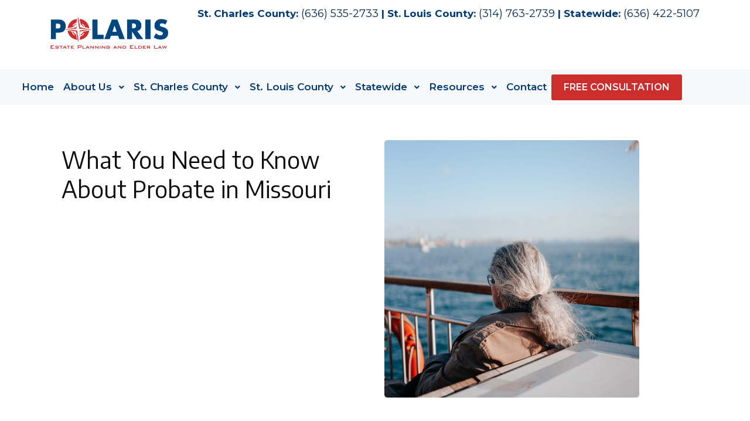

--- FILE ---
content_type: text/html; charset=UTF-8
request_url: https://polarisplans.com/what-you-need-to-know-about-probate-in-missouri/
body_size: 21374
content:

<!DOCTYPE html>
<html lang="en-US" prefix="og: https://ogp.me/ns#">

<head>
    <meta charset="UTF-8">
	<meta name="viewport" content="width=device-width, initial-scale=1.0, viewport-fit=cover" />        
<!-- Search Engine Optimization by Rank Math - https://rankmath.com/ -->
<title>What You Need to Know About Probate in Missouri</title>
<meta name="description" content="Probate in Missouri (or anywhere) can be confusing. Make sure you have all you need to know by clicking the link."/>
<meta name="robots" content="follow, index, max-snippet:-1, max-video-preview:-1, max-image-preview:large"/>
<link rel="canonical" href="https://polarisplans.com/what-you-need-to-know-about-probate-in-missouri/" />
<meta property="og:locale" content="en_US" />
<meta property="og:type" content="article" />
<meta property="og:title" content="What You Need to Know About Probate in Missouri" />
<meta property="og:description" content="Probate in Missouri (or anywhere) can be confusing. Make sure you have all you need to know by clicking the link." />
<meta property="og:url" content="https://polarisplans.com/what-you-need-to-know-about-probate-in-missouri/" />
<meta property="og:site_name" content="St. Charles County Estate Planning Lawyer | Polaris Law Group" />
<meta property="article:publisher" content="https://www.facebook.com/polarisplans" />
<meta property="article:section" content="Uncategorized" />
<meta property="og:image" content="https://polarisplans.com/wp-content/uploads/2023/03/pexels-ahmed-a-15679634-scaled-1.jpg" />
<meta property="og:image:secure_url" content="https://polarisplans.com/wp-content/uploads/2023/03/pexels-ahmed-a-15679634-scaled-1.jpg" />
<meta property="og:image:width" content="1585" />
<meta property="og:image:height" content="1600" />
<meta property="og:image:alt" content="probate in Missouri" />
<meta property="og:image:type" content="image/jpeg" />
<meta property="article:published_time" content="2023-03-05T13:37:51-05:00" />
<meta name="twitter:card" content="summary_large_image" />
<meta name="twitter:title" content="What You Need to Know About Probate in Missouri" />
<meta name="twitter:description" content="Probate in Missouri (or anywhere) can be confusing. Make sure you have all you need to know by clicking the link." />
<meta name="twitter:image" content="https://polarisplans.com/wp-content/uploads/2023/03/pexels-ahmed-a-15679634-scaled-1.jpg" />
<script type="application/ld+json" class="rank-math-schema">{"@context":"https://schema.org","@graph":[{"@type":"Place","@id":"https://polarisplans.com/#place","address":{"@type":"PostalAddress","streetAddress":"1551 Wall Street, Suite 240","addressLocality":"St. Charles","addressRegion":"Missouri","postalCode":"63303","addressCountry":"USA"}},{"@type":"Organization","@id":"https://polarisplans.com/#organization","name":"Polaris Law Group, LLC","url":"https://polarisplans.com","sameAs":["https://www.facebook.com/polarisplans"],"email":"info@polarisplans.com","address":{"@type":"PostalAddress","streetAddress":"1551 Wall Street, Suite 240","addressLocality":"St. Charles","addressRegion":"Missouri","postalCode":"63303","addressCountry":"USA"},"logo":{"@type":"ImageObject","@id":"https://polarisplans.com/#logo","url":"https://polarisplans.com/wp-content/uploads/2025/03/Polaris-Estate-Planning-and-Elder-Law-logo.png","contentUrl":"https://polarisplans.com/wp-content/uploads/2025/03/Polaris-Estate-Planning-and-Elder-Law-logo.png","caption":"St. Charles County Estate Planning Lawyer | Polaris Law Group","inLanguage":"en-US","width":"1500","height":"409"},"contactPoint":[{"@type":"ContactPoint","telephone":"+1 636-757-3850","contactType":"customer support"}],"location":{"@id":"https://polarisplans.com/#place"}},{"@type":"WebSite","@id":"https://polarisplans.com/#website","url":"https://polarisplans.com","name":"St. Charles County Estate Planning Lawyer | Polaris Law Group","publisher":{"@id":"https://polarisplans.com/#organization"},"inLanguage":"en-US"},{"@type":"ImageObject","@id":"https://polarisplans.com/wp-content/uploads/2023/03/pexels-ahmed-a\u0083\u0084-15679634-scaled-1.jpg","url":"https://polarisplans.com/wp-content/uploads/2023/03/pexels-ahmed-a\u0083\u0084-15679634-scaled-1.jpg","width":"1585","height":"1600","caption":"probate in Missouri","inLanguage":"en-US"},{"@type":"WebPage","@id":"https://polarisplans.com/what-you-need-to-know-about-probate-in-missouri/#webpage","url":"https://polarisplans.com/what-you-need-to-know-about-probate-in-missouri/","name":"What You Need to Know About Probate in Missouri","datePublished":"2023-03-05T13:37:51-05:00","dateModified":"2023-03-05T13:37:51-05:00","isPartOf":{"@id":"https://polarisplans.com/#website"},"primaryImageOfPage":{"@id":"https://polarisplans.com/wp-content/uploads/2023/03/pexels-ahmed-a\u0083\u0084-15679634-scaled-1.jpg"},"inLanguage":"en-US"},{"@type":"Person","@id":"https://polarisplans.com/author/polarislaw/","name":"PolarisLaw","url":"https://polarisplans.com/author/polarislaw/","image":{"@type":"ImageObject","@id":"https://secure.gravatar.com/avatar/e4afb1c6476a07acec12967a331159b0e63da26d5d575d621d4efba1d4f16e6f?s=96&amp;d=mm&amp;r=g","url":"https://secure.gravatar.com/avatar/e4afb1c6476a07acec12967a331159b0e63da26d5d575d621d4efba1d4f16e6f?s=96&amp;d=mm&amp;r=g","caption":"PolarisLaw","inLanguage":"en-US"},"worksFor":{"@id":"https://polarisplans.com/#organization"}},{"@type":"Article","headline":"What You Need to Know About Probate in Missouri","keywords":"probate in Missouri","datePublished":"2023-03-05T13:37:51-05:00","dateModified":"2023-03-05T13:37:51-05:00","articleSection":"Uncategorized","author":{"@id":"https://polarisplans.com/author/polarislaw/","name":"PolarisLaw"},"publisher":{"@id":"https://polarisplans.com/#organization"},"description":"Probate in Missouri (or anywhere) can be confusing. Make sure you have all you need to know by clicking the link.","name":"What You Need to Know About Probate in Missouri","@id":"https://polarisplans.com/what-you-need-to-know-about-probate-in-missouri/#richSnippet","isPartOf":{"@id":"https://polarisplans.com/what-you-need-to-know-about-probate-in-missouri/#webpage"},"image":{"@id":"https://polarisplans.com/wp-content/uploads/2023/03/pexels-ahmed-a\u0083\u0084-15679634-scaled-1.jpg"},"inLanguage":"en-US","mainEntityOfPage":{"@id":"https://polarisplans.com/what-you-need-to-know-about-probate-in-missouri/#webpage"}}]}</script>
<!-- /Rank Math WordPress SEO plugin -->

<link rel="alternate" type="application/rss+xml" title="St. Charles County Estate Planning Lawyer | Polaris Law Group &raquo; Feed" href="https://polarisplans.com/feed/" />
<link rel="alternate" type="application/rss+xml" title="St. Charles County Estate Planning Lawyer | Polaris Law Group &raquo; Comments Feed" href="https://polarisplans.com/comments/feed/" />
<link rel="alternate" type="application/rss+xml" title="St. Charles County Estate Planning Lawyer | Polaris Law Group &raquo; What You Need to Know About Probate in Missouri Comments Feed" href="https://polarisplans.com/what-you-need-to-know-about-probate-in-missouri/feed/" />
<link rel="alternate" title="oEmbed (JSON)" type="application/json+oembed" href="https://polarisplans.com/wp-json/oembed/1.0/embed?url=https%3A%2F%2Fpolarisplans.com%2Fwhat-you-need-to-know-about-probate-in-missouri%2F" />
<link rel="alternate" title="oEmbed (XML)" type="text/xml+oembed" href="https://polarisplans.com/wp-json/oembed/1.0/embed?url=https%3A%2F%2Fpolarisplans.com%2Fwhat-you-need-to-know-about-probate-in-missouri%2F&#038;format=xml" />
<style id='wp-img-auto-sizes-contain-inline-css'>
img:is([sizes=auto i],[sizes^="auto," i]){contain-intrinsic-size:3000px 1500px}
/*# sourceURL=wp-img-auto-sizes-contain-inline-css */
</style>
<link rel='stylesheet' id='pt-cv-public-style-css' href='https://polarisplans.com/wp-content/plugins/content-views-query-and-display-post-page/public/assets/css/cv.css?ver=4.2.1' media='all' />
<style id='wp-emoji-styles-inline-css'>

	img.wp-smiley, img.emoji {
		display: inline !important;
		border: none !important;
		box-shadow: none !important;
		height: 1em !important;
		width: 1em !important;
		margin: 0 0.07em !important;
		vertical-align: -0.1em !important;
		background: none !important;
		padding: 0 !important;
	}
/*# sourceURL=wp-emoji-styles-inline-css */
</style>
<link rel='stylesheet' id='wp-block-library-css' href='https://polarisplans.com/wp-includes/css/dist/block-library/style.min.css?ver=facffc95ca3269b5d4c82523ca5a1972' media='all' />
<style id='global-styles-inline-css'>
:root{--wp--preset--aspect-ratio--square: 1;--wp--preset--aspect-ratio--4-3: 4/3;--wp--preset--aspect-ratio--3-4: 3/4;--wp--preset--aspect-ratio--3-2: 3/2;--wp--preset--aspect-ratio--2-3: 2/3;--wp--preset--aspect-ratio--16-9: 16/9;--wp--preset--aspect-ratio--9-16: 9/16;--wp--preset--color--black: #000000;--wp--preset--color--cyan-bluish-gray: #abb8c3;--wp--preset--color--white: #ffffff;--wp--preset--color--pale-pink: #f78da7;--wp--preset--color--vivid-red: #cf2e2e;--wp--preset--color--luminous-vivid-orange: #ff6900;--wp--preset--color--luminous-vivid-amber: #fcb900;--wp--preset--color--light-green-cyan: #7bdcb5;--wp--preset--color--vivid-green-cyan: #00d084;--wp--preset--color--pale-cyan-blue: #8ed1fc;--wp--preset--color--vivid-cyan-blue: #0693e3;--wp--preset--color--vivid-purple: #9b51e0;--wp--preset--gradient--vivid-cyan-blue-to-vivid-purple: linear-gradient(135deg,rgb(6,147,227) 0%,rgb(155,81,224) 100%);--wp--preset--gradient--light-green-cyan-to-vivid-green-cyan: linear-gradient(135deg,rgb(122,220,180) 0%,rgb(0,208,130) 100%);--wp--preset--gradient--luminous-vivid-amber-to-luminous-vivid-orange: linear-gradient(135deg,rgb(252,185,0) 0%,rgb(255,105,0) 100%);--wp--preset--gradient--luminous-vivid-orange-to-vivid-red: linear-gradient(135deg,rgb(255,105,0) 0%,rgb(207,46,46) 100%);--wp--preset--gradient--very-light-gray-to-cyan-bluish-gray: linear-gradient(135deg,rgb(238,238,238) 0%,rgb(169,184,195) 100%);--wp--preset--gradient--cool-to-warm-spectrum: linear-gradient(135deg,rgb(74,234,220) 0%,rgb(151,120,209) 20%,rgb(207,42,186) 40%,rgb(238,44,130) 60%,rgb(251,105,98) 80%,rgb(254,248,76) 100%);--wp--preset--gradient--blush-light-purple: linear-gradient(135deg,rgb(255,206,236) 0%,rgb(152,150,240) 100%);--wp--preset--gradient--blush-bordeaux: linear-gradient(135deg,rgb(254,205,165) 0%,rgb(254,45,45) 50%,rgb(107,0,62) 100%);--wp--preset--gradient--luminous-dusk: linear-gradient(135deg,rgb(255,203,112) 0%,rgb(199,81,192) 50%,rgb(65,88,208) 100%);--wp--preset--gradient--pale-ocean: linear-gradient(135deg,rgb(255,245,203) 0%,rgb(182,227,212) 50%,rgb(51,167,181) 100%);--wp--preset--gradient--electric-grass: linear-gradient(135deg,rgb(202,248,128) 0%,rgb(113,206,126) 100%);--wp--preset--gradient--midnight: linear-gradient(135deg,rgb(2,3,129) 0%,rgb(40,116,252) 100%);--wp--preset--font-size--small: 13px;--wp--preset--font-size--medium: 20px;--wp--preset--font-size--large: 36px;--wp--preset--font-size--x-large: 42px;--wp--preset--spacing--20: 0.44rem;--wp--preset--spacing--30: 0.67rem;--wp--preset--spacing--40: 1rem;--wp--preset--spacing--50: 1.5rem;--wp--preset--spacing--60: 2.25rem;--wp--preset--spacing--70: 3.38rem;--wp--preset--spacing--80: 5.06rem;--wp--preset--shadow--natural: 6px 6px 9px rgba(0, 0, 0, 0.2);--wp--preset--shadow--deep: 12px 12px 50px rgba(0, 0, 0, 0.4);--wp--preset--shadow--sharp: 6px 6px 0px rgba(0, 0, 0, 0.2);--wp--preset--shadow--outlined: 6px 6px 0px -3px rgb(255, 255, 255), 6px 6px rgb(0, 0, 0);--wp--preset--shadow--crisp: 6px 6px 0px rgb(0, 0, 0);}:root { --wp--style--global--content-size: 800px;--wp--style--global--wide-size: 1200px; }:where(body) { margin: 0; }.wp-site-blocks > .alignleft { float: left; margin-right: 2em; }.wp-site-blocks > .alignright { float: right; margin-left: 2em; }.wp-site-blocks > .aligncenter { justify-content: center; margin-left: auto; margin-right: auto; }:where(.wp-site-blocks) > * { margin-block-start: 24px; margin-block-end: 0; }:where(.wp-site-blocks) > :first-child { margin-block-start: 0; }:where(.wp-site-blocks) > :last-child { margin-block-end: 0; }:root { --wp--style--block-gap: 24px; }:root :where(.is-layout-flow) > :first-child{margin-block-start: 0;}:root :where(.is-layout-flow) > :last-child{margin-block-end: 0;}:root :where(.is-layout-flow) > *{margin-block-start: 24px;margin-block-end: 0;}:root :where(.is-layout-constrained) > :first-child{margin-block-start: 0;}:root :where(.is-layout-constrained) > :last-child{margin-block-end: 0;}:root :where(.is-layout-constrained) > *{margin-block-start: 24px;margin-block-end: 0;}:root :where(.is-layout-flex){gap: 24px;}:root :where(.is-layout-grid){gap: 24px;}.is-layout-flow > .alignleft{float: left;margin-inline-start: 0;margin-inline-end: 2em;}.is-layout-flow > .alignright{float: right;margin-inline-start: 2em;margin-inline-end: 0;}.is-layout-flow > .aligncenter{margin-left: auto !important;margin-right: auto !important;}.is-layout-constrained > .alignleft{float: left;margin-inline-start: 0;margin-inline-end: 2em;}.is-layout-constrained > .alignright{float: right;margin-inline-start: 2em;margin-inline-end: 0;}.is-layout-constrained > .aligncenter{margin-left: auto !important;margin-right: auto !important;}.is-layout-constrained > :where(:not(.alignleft):not(.alignright):not(.alignfull)){max-width: var(--wp--style--global--content-size);margin-left: auto !important;margin-right: auto !important;}.is-layout-constrained > .alignwide{max-width: var(--wp--style--global--wide-size);}body .is-layout-flex{display: flex;}.is-layout-flex{flex-wrap: wrap;align-items: center;}.is-layout-flex > :is(*, div){margin: 0;}body .is-layout-grid{display: grid;}.is-layout-grid > :is(*, div){margin: 0;}body{padding-top: 0px;padding-right: 0px;padding-bottom: 0px;padding-left: 0px;}a:where(:not(.wp-element-button)){text-decoration: underline;}:root :where(.wp-element-button, .wp-block-button__link){background-color: #32373c;border-width: 0;color: #fff;font-family: inherit;font-size: inherit;font-style: inherit;font-weight: inherit;letter-spacing: inherit;line-height: inherit;padding-top: calc(0.667em + 2px);padding-right: calc(1.333em + 2px);padding-bottom: calc(0.667em + 2px);padding-left: calc(1.333em + 2px);text-decoration: none;text-transform: inherit;}.has-black-color{color: var(--wp--preset--color--black) !important;}.has-cyan-bluish-gray-color{color: var(--wp--preset--color--cyan-bluish-gray) !important;}.has-white-color{color: var(--wp--preset--color--white) !important;}.has-pale-pink-color{color: var(--wp--preset--color--pale-pink) !important;}.has-vivid-red-color{color: var(--wp--preset--color--vivid-red) !important;}.has-luminous-vivid-orange-color{color: var(--wp--preset--color--luminous-vivid-orange) !important;}.has-luminous-vivid-amber-color{color: var(--wp--preset--color--luminous-vivid-amber) !important;}.has-light-green-cyan-color{color: var(--wp--preset--color--light-green-cyan) !important;}.has-vivid-green-cyan-color{color: var(--wp--preset--color--vivid-green-cyan) !important;}.has-pale-cyan-blue-color{color: var(--wp--preset--color--pale-cyan-blue) !important;}.has-vivid-cyan-blue-color{color: var(--wp--preset--color--vivid-cyan-blue) !important;}.has-vivid-purple-color{color: var(--wp--preset--color--vivid-purple) !important;}.has-black-background-color{background-color: var(--wp--preset--color--black) !important;}.has-cyan-bluish-gray-background-color{background-color: var(--wp--preset--color--cyan-bluish-gray) !important;}.has-white-background-color{background-color: var(--wp--preset--color--white) !important;}.has-pale-pink-background-color{background-color: var(--wp--preset--color--pale-pink) !important;}.has-vivid-red-background-color{background-color: var(--wp--preset--color--vivid-red) !important;}.has-luminous-vivid-orange-background-color{background-color: var(--wp--preset--color--luminous-vivid-orange) !important;}.has-luminous-vivid-amber-background-color{background-color: var(--wp--preset--color--luminous-vivid-amber) !important;}.has-light-green-cyan-background-color{background-color: var(--wp--preset--color--light-green-cyan) !important;}.has-vivid-green-cyan-background-color{background-color: var(--wp--preset--color--vivid-green-cyan) !important;}.has-pale-cyan-blue-background-color{background-color: var(--wp--preset--color--pale-cyan-blue) !important;}.has-vivid-cyan-blue-background-color{background-color: var(--wp--preset--color--vivid-cyan-blue) !important;}.has-vivid-purple-background-color{background-color: var(--wp--preset--color--vivid-purple) !important;}.has-black-border-color{border-color: var(--wp--preset--color--black) !important;}.has-cyan-bluish-gray-border-color{border-color: var(--wp--preset--color--cyan-bluish-gray) !important;}.has-white-border-color{border-color: var(--wp--preset--color--white) !important;}.has-pale-pink-border-color{border-color: var(--wp--preset--color--pale-pink) !important;}.has-vivid-red-border-color{border-color: var(--wp--preset--color--vivid-red) !important;}.has-luminous-vivid-orange-border-color{border-color: var(--wp--preset--color--luminous-vivid-orange) !important;}.has-luminous-vivid-amber-border-color{border-color: var(--wp--preset--color--luminous-vivid-amber) !important;}.has-light-green-cyan-border-color{border-color: var(--wp--preset--color--light-green-cyan) !important;}.has-vivid-green-cyan-border-color{border-color: var(--wp--preset--color--vivid-green-cyan) !important;}.has-pale-cyan-blue-border-color{border-color: var(--wp--preset--color--pale-cyan-blue) !important;}.has-vivid-cyan-blue-border-color{border-color: var(--wp--preset--color--vivid-cyan-blue) !important;}.has-vivid-purple-border-color{border-color: var(--wp--preset--color--vivid-purple) !important;}.has-vivid-cyan-blue-to-vivid-purple-gradient-background{background: var(--wp--preset--gradient--vivid-cyan-blue-to-vivid-purple) !important;}.has-light-green-cyan-to-vivid-green-cyan-gradient-background{background: var(--wp--preset--gradient--light-green-cyan-to-vivid-green-cyan) !important;}.has-luminous-vivid-amber-to-luminous-vivid-orange-gradient-background{background: var(--wp--preset--gradient--luminous-vivid-amber-to-luminous-vivid-orange) !important;}.has-luminous-vivid-orange-to-vivid-red-gradient-background{background: var(--wp--preset--gradient--luminous-vivid-orange-to-vivid-red) !important;}.has-very-light-gray-to-cyan-bluish-gray-gradient-background{background: var(--wp--preset--gradient--very-light-gray-to-cyan-bluish-gray) !important;}.has-cool-to-warm-spectrum-gradient-background{background: var(--wp--preset--gradient--cool-to-warm-spectrum) !important;}.has-blush-light-purple-gradient-background{background: var(--wp--preset--gradient--blush-light-purple) !important;}.has-blush-bordeaux-gradient-background{background: var(--wp--preset--gradient--blush-bordeaux) !important;}.has-luminous-dusk-gradient-background{background: var(--wp--preset--gradient--luminous-dusk) !important;}.has-pale-ocean-gradient-background{background: var(--wp--preset--gradient--pale-ocean) !important;}.has-electric-grass-gradient-background{background: var(--wp--preset--gradient--electric-grass) !important;}.has-midnight-gradient-background{background: var(--wp--preset--gradient--midnight) !important;}.has-small-font-size{font-size: var(--wp--preset--font-size--small) !important;}.has-medium-font-size{font-size: var(--wp--preset--font-size--medium) !important;}.has-large-font-size{font-size: var(--wp--preset--font-size--large) !important;}.has-x-large-font-size{font-size: var(--wp--preset--font-size--x-large) !important;}
:root :where(.wp-block-pullquote){font-size: 1.5em;line-height: 1.6;}
/*# sourceURL=global-styles-inline-css */
</style>
<link rel='stylesheet' id='contact-form-7-css' href='https://polarisplans.com/wp-content/plugins/contact-form-7/includes/css/styles.css?ver=6.1.4' media='all' />
<link rel='stylesheet' id='wpcf7-redirect-script-frontend-css' href='https://polarisplans.com/wp-content/plugins/wpcf7-redirect/build/assets/frontend-script.css?ver=2c532d7e2be36f6af233' media='all' />
<link rel='stylesheet' id='grw-public-main-css-css' href='https://polarisplans.com/wp-content/plugins/widget-google-reviews/assets/css/public-main.css?ver=facffc95ca3269b5d4c82523ca5a1972.1' media='all' />
<link rel='stylesheet' id='hello-elementor-css' href='https://polarisplans.com/wp-content/themes/hello-elementor/assets/css/reset.css?ver=3.4.5' media='all' />
<link rel='stylesheet' id='hello-elementor-theme-style-css' href='https://polarisplans.com/wp-content/themes/hello-elementor/assets/css/theme.css?ver=3.4.5' media='all' />
<script src="https://polarisplans.com/wp-includes/js/jquery/jquery.min.js?ver=3.7.1" id="jquery-core-js"></script>
<script src="https://polarisplans.com/wp-includes/js/jquery/jquery-migrate.min.js?ver=3.4.1" id="jquery-migrate-js"></script>
<script defer="defer" src="https://polarisplans.com/wp-content/plugins/widget-google-reviews/assets/js/public-main.js?ver=facffc95ca3269b5d4c82523ca5a1972.1" id="grw-public-main-js-js"></script>
<script src="https://polarisplans.com/wp-content/plugins/happy-elementor-addons/assets/vendor/dom-purify/purify.min.js?ver=3.1.6" id="dom-purify-js"></script>
<link rel="https://api.w.org/" href="https://polarisplans.com/wp-json/" /><link rel="alternate" title="JSON" type="application/json" href="https://polarisplans.com/wp-json/wp/v2/posts/9477" /><link rel="EditURI" type="application/rsd+xml" title="RSD" href="https://polarisplans.com/xmlrpc.php?rsd" />
<meta name="generator" content="Elementor 3.34.1; features: e_font_icon_svg, additional_custom_breakpoints; settings: css_print_method-external, google_font-enabled, font_display-swap">
			<style>
				.e-con.e-parent:nth-of-type(n+4):not(.e-lazyloaded):not(.e-no-lazyload),
				.e-con.e-parent:nth-of-type(n+4):not(.e-lazyloaded):not(.e-no-lazyload) * {
					background-image: none !important;
				}
				@media screen and (max-height: 1024px) {
					.e-con.e-parent:nth-of-type(n+3):not(.e-lazyloaded):not(.e-no-lazyload),
					.e-con.e-parent:nth-of-type(n+3):not(.e-lazyloaded):not(.e-no-lazyload) * {
						background-image: none !important;
					}
				}
				@media screen and (max-height: 640px) {
					.e-con.e-parent:nth-of-type(n+2):not(.e-lazyloaded):not(.e-no-lazyload),
					.e-con.e-parent:nth-of-type(n+2):not(.e-lazyloaded):not(.e-no-lazyload) * {
						background-image: none !important;
					}
				}
			</style>
			<!-- Google Tag Manager -->
<script>(function(w,d,s,l,i){w[l]=w[l]||[];w[l].push({'gtm.start':
new Date().getTime(),event:'gtm.js'});var f=d.getElementsByTagName(s)[0],
j=d.createElement(s),dl=l!='dataLayer'?'&l='+l:'';j.async=true;j.src=
'https://www.googletagmanager.com/gtm.js?id='+i+dl;f.parentNode.insertBefore(j,f);
})(window,document,'script','dataLayer','GTM-KBV84MNB');</script>
<!-- End Google Tag Manager -->

<!-- Google Tag Manager -->
<script>(function(w,d,s,l,i){w[l]=w[l]||[];w[l].push({'gtm.start':
new Date().getTime(),event:'gtm.js'});var f=d.getElementsByTagName(s)[0],
j=d.createElement(s),dl=l!='dataLayer'?'&l='+l:'';j.async=true;j.src=
'https://www.googletagmanager.com/gtm.js?id='+i+dl;f.parentNode.insertBefore(j,f);
})(window,document,'script','dataLayer','GTM-MS69N3M');</script>
<!-- End Google Tag Manager -->

<meta name="google-site-verification" content="3PYuJY7TFpsnSgadteO9nqozuH5zsyprclNIMdUmqc0" /><script id="google_gtagjs" src="https://www.googletagmanager.com/gtag/js?id=G-GE8395S9Z4" async></script>
<script id="google_gtagjs-inline">
window.dataLayer = window.dataLayer || [];function gtag(){dataLayer.push(arguments);}gtag('js', new Date());gtag('config', 'G-GE8395S9Z4', {} );
</script>
<link rel="icon" href="https://polarisplans.com/wp-content/uploads/2022/02/cropped-favicon-icon-32x32.png" sizes="32x32" />
<link rel="icon" href="https://polarisplans.com/wp-content/uploads/2022/02/cropped-favicon-icon-192x192.png" sizes="192x192" />
<link rel="apple-touch-icon" href="https://polarisplans.com/wp-content/uploads/2022/02/cropped-favicon-icon-180x180.png" />
<meta name="msapplication-TileImage" content="https://polarisplans.com/wp-content/uploads/2022/02/cropped-favicon-icon-270x270.png" />
		<style id="wp-custom-css">
			

/** Start Block Kit CSS: 71-3-d415519effd9e11f35d2438c58ea7ebf **/

.envato-block__preview{overflow: visible;}

/** End Block Kit CSS: 71-3-d415519effd9e11f35d2438c58ea7ebf **/



/** Start Block Kit CSS: 143-3-7969bb877702491bc5ca272e536ada9d **/

.envato-block__preview{overflow: visible;}
/* Material Button Click Effect */
.envato-kit-140-material-hit .menu-item a,
.envato-kit-140-material-button .elementor-button{
  background-position: center;
  transition: background 0.8s;
}
.envato-kit-140-material-hit .menu-item a:hover,
.envato-kit-140-material-button .elementor-button:hover{
  background: radial-gradient(circle, transparent 1%, #fff 1%) center/15000%;
}
.envato-kit-140-material-hit .menu-item a:active,
.envato-kit-140-material-button .elementor-button:active{
  background-color: #FFF;
  background-size: 100%;
  transition: background 0s;
}

/* Field Shadow */
.envato-kit-140-big-shadow-form .elementor-field-textual{
	box-shadow: 0 20px 30px rgba(0,0,0, .05);
}

/* FAQ */
.envato-kit-140-faq .elementor-accordion .elementor-accordion-item{
	border-width: 0 0 1px !important;
}

/* Scrollable Columns */
.envato-kit-140-scrollable{
	 height: 100%;
   overflow: auto;
   overflow-x: hidden;
}

/* ImageBox: No Space */
.envato-kit-140-imagebox-nospace:hover{
	transform: scale(1.1);
	transition: all 0.3s;
}
.envato-kit-140-imagebox-nospace figure{
	line-height: 0;
}

.envato-kit-140-slide .elementor-slide-content{
	background: #FFF;
	margin-left: -60px;
	padding: 1em;
}
.envato-kit-140-carousel .slick-active:not(.slick-current)  img{
	padding: 20px !important;
	transition: all .9s;
}

/** End Block Kit CSS: 143-3-7969bb877702491bc5ca272e536ada9d **/



/** Start Block Kit CSS: 69-3-4f8cfb8a1a68ec007f2be7a02bdeadd9 **/

.envato-kit-66-menu .e--pointer-framed .elementor-item:before{
	border-radius:1px;
}

.envato-kit-66-subscription-form .elementor-form-fields-wrapper{
	position:relative;
}

.envato-kit-66-subscription-form .elementor-form-fields-wrapper .elementor-field-type-submit{
	position:static;
}

.envato-kit-66-subscription-form .elementor-form-fields-wrapper .elementor-field-type-submit button{
	position: absolute;
    top: 50%;
    right: 6px;
    transform: translate(0, -50%);
		-moz-transform: translate(0, -50%);
		-webmit-transform: translate(0, -50%);
}

.envato-kit-66-testi-slider .elementor-testimonial__footer{
	margin-top: -60px !important;
	z-index: 99;
  position: relative;
}

.envato-kit-66-featured-slider .elementor-slides .slick-prev{
	width:50px;
	height:50px;
	background-color:#ffffff !important;
	transform:rotate(45deg);
	-moz-transform:rotate(45deg);
	-webkit-transform:rotate(45deg);
	left:-25px !important;
	-webkit-box-shadow: 0px 1px 2px 1px rgba(0,0,0,0.32);
	-moz-box-shadow: 0px 1px 2px 1px rgba(0,0,0,0.32);
	box-shadow: 0px 1px 2px 1px rgba(0,0,0,0.32);
}

.envato-kit-66-featured-slider .elementor-slides .slick-prev:before{
	display:block;
	margin-top:0px;
	margin-left:0px;
	transform:rotate(-45deg);
	-moz-transform:rotate(-45deg);
	-webkit-transform:rotate(-45deg);
}

.envato-kit-66-featured-slider .elementor-slides .slick-next{
	width:50px;
	height:50px;
	background-color:#ffffff !important;
	transform:rotate(45deg);
	-moz-transform:rotate(45deg);
	-webkit-transform:rotate(45deg);
	right:-25px !important;
	-webkit-box-shadow: 0px 1px 2px 1px rgba(0,0,0,0.32);
	-moz-box-shadow: 0px 1px 2px 1px rgba(0,0,0,0.32);
	box-shadow: 0px 1px 2px 1px rgba(0,0,0,0.32);
}

.envato-kit-66-featured-slider .elementor-slides .slick-next:before{
	display:block;
	margin-top:-5px;
	margin-right:-5px;
	transform:rotate(-45deg);
	-moz-transform:rotate(-45deg);
	-webkit-transform:rotate(-45deg);
}

.envato-kit-66-orangetext{
	color:#f4511e;
}

.envato-kit-66-countdown .elementor-countdown-label{
	display:inline-block !important;
	border:2px solid rgba(255,255,255,0.2);
	padding:9px 20px;
}

/** End Block Kit CSS: 69-3-4f8cfb8a1a68ec007f2be7a02bdeadd9 **/



/** Start Block Kit CSS: 144-3-3a7d335f39a8579c20cdf02f8d462582 **/

.envato-block__preview{overflow: visible;}

/* Envato Kit 141 Custom Styles - Applied to the element under Advanced */

.elementor-headline-animation-type-drop-in .elementor-headline-dynamic-wrapper{
	text-align: center;
}
.envato-kit-141-top-0 h1,
.envato-kit-141-top-0 h2,
.envato-kit-141-top-0 h3,
.envato-kit-141-top-0 h4,
.envato-kit-141-top-0 h5,
.envato-kit-141-top-0 h6,
.envato-kit-141-top-0 p {
	margin-top: 0;
}

.envato-kit-141-newsletter-inline .elementor-field-textual.elementor-size-md {
	padding-left: 1.5rem;
	padding-right: 1.5rem;
}

.envato-kit-141-bottom-0 p {
	margin-bottom: 0;
}

.envato-kit-141-bottom-8 .elementor-price-list .elementor-price-list-item .elementor-price-list-header {
	margin-bottom: .5rem;
}

.envato-kit-141.elementor-widget-testimonial-carousel.elementor-pagination-type-bullets .swiper-container {
	padding-bottom: 52px;
}

.envato-kit-141-display-inline {
	display: inline-block;
}

.envato-kit-141 .elementor-slick-slider ul.slick-dots {
	bottom: -40px;
}

/** End Block Kit CSS: 144-3-3a7d335f39a8579c20cdf02f8d462582 **/



/** Start Block Kit CSS: 136-3-fc37602abad173a9d9d95d89bbe6bb80 **/

.envato-block__preview{overflow: visible !important;}

/** End Block Kit CSS: 136-3-fc37602abad173a9d9d95d89bbe6bb80 **/






		</style>
		</head>

<body data-rsssl=1 class="wp-singular post-template-default single single-post postid-9477 single-format-standard wp-custom-logo wp-embed-responsive wp-theme-hello-elementor hello-elementor-default elementor-default elementor-template-full-width elementor-kit-15910">
    
    
    <div class="ha-template-content-markup ha-template-content-header ha-template-content-theme-support">
        		<div data-elementor-type="wp-post" data-elementor-id="444" class="elementor elementor-444">
				<div class="elementor-element elementor-element-76a0c69 e-flex e-con-boxed e-con e-parent" data-id="76a0c69" data-element_type="container" data-settings="{&quot;_ha_eqh_enable&quot;:false}">
					<div class="e-con-inner">
		<div class="elementor-element elementor-element-8532af5 e-con-full e-flex e-con e-child" data-id="8532af5" data-element_type="container" data-settings="{&quot;_ha_eqh_enable&quot;:false}">
				<div class="elementor-element elementor-element-bd612e9 elementor-widget-mobile__width-initial elementor-widget elementor-widget-image" data-id="bd612e9" data-element_type="widget" data-widget_type="image.default">
				<div class="elementor-widget-container">
																<a href="https://polarisplans.com/">
							<img src="https://polarissanddev.wpenginepowered.com/wp-content/uploads/2025/02/Polaris-EP-and-EL-Updated-Logo-Transparent-1.png" title="" alt="" loading="lazy" />								</a>
															</div>
				</div>
				<div class="elementor-element elementor-element-2e8c0e9 elementor-hidden-desktop elementor-widget elementor-widget-ha-navigation-menu happy-addon ha-navigation-menu" data-id="2e8c0e9" data-element_type="widget" data-widget_type="ha-navigation-menu.default">
				<div class="elementor-widget-container">
					<nav class="ha-nav-menu ha-navigation-menu-wrapper"><div class="menu-main-menu-container">				<div class="ha-nav-humberger-wrapper">
					<span class="ha-menu-open-icon ha-menu-toggler" data-humberger="open"><i aria-hidden="true" class="huge huge-menu-01"></i></span>
					<span class="ha-menu-close-icon ha-menu-toggler hide-icon" data-humberger="close"><i aria-hidden="true" class="huge huge-menu-03"></i></span>
				</div>
			<ul id="menu-main-menu" class="menu"><li id="menu-item-16159" class="menu-item menu-item-type-post_type menu-item-object-page menu-item-home"><a href="https://polarisplans.com/"><span class="menu-item-title">Home</span></a></li>
<li id="menu-item-16161" class="menu-item menu-item-type-post_type menu-item-object-page menu-item-has-children"><a href="https://polarisplans.com/about-us/"><span class="menu-item-title">About Us</span></a><span class="ha-submenu-indicator-wrap fas fa-angle-down"></span>
<ul class="sub-menu">
	<li id="menu-item-16165" class="menu-item menu-item-type-post_type menu-item-object-page"><a href="https://polarisplans.com/attorney-scott-stork/"><span class="menu-item-title">Attorney Scott Stork</span></a>	<li id="menu-item-16164" class="menu-item menu-item-type-post_type menu-item-object-page"><a href="https://polarisplans.com/attorney-raymond-chandler/"><span class="menu-item-title">Attorney Raymond Chandler</span></a>	<li id="menu-item-16162" class="menu-item menu-item-type-post_type menu-item-object-page"><a href="https://polarisplans.com/anne-harris/"><span class="menu-item-title">Attorney Anne Harris</span></a>	<li id="menu-item-16727" class="menu-item menu-item-type-post_type menu-item-object-page"><a href="https://polarisplans.com/about-us/attorney-marcus-tecarro/"><span class="menu-item-title">Attorney Marcus Tecarro</span></a>	<li id="menu-item-16169" class="menu-item menu-item-type-post_type menu-item-object-page"><a href="https://polarisplans.com/lisa-bequette/"><span class="menu-item-title">Lisa Bequette</span></a>	<li id="menu-item-17083" class="menu-item menu-item-type-post_type menu-item-object-page"><a href="https://polarisplans.com/about-us/danny-carbaugh/"><span class="menu-item-title">Danny Carbaugh</span></a>	<li id="menu-item-16690" class="menu-item menu-item-type-post_type menu-item-object-page"><a href="https://polarisplans.com/about-us/brian-dutton/"><span class="menu-item-title">Brian Dutton</span></a>	<li id="menu-item-16687" class="menu-item menu-item-type-post_type menu-item-object-page"><a href="https://polarisplans.com/about-us/colleen-faucher/"><span class="menu-item-title">Colleen Faucher​</span></a>	<li id="menu-item-16702" class="menu-item menu-item-type-post_type menu-item-object-page"><a href="https://polarisplans.com/about-us/aura-martin/"><span class="menu-item-title">Aura Martin</span></a>	<li id="menu-item-16706" class="menu-item menu-item-type-post_type menu-item-object-page"><a href="https://polarisplans.com/about-us/stephanie-paradise/"><span class="menu-item-title">Stephanie Paradise</span></a>	<li id="menu-item-16696" class="menu-item menu-item-type-post_type menu-item-object-page"><a href="https://polarisplans.com/about-us/jennifer-sloan/"><span class="menu-item-title">Jennifer Sloan</span></a>	<li id="menu-item-16904" class="menu-item menu-item-type-post_type menu-item-object-page"><a href="https://polarisplans.com/about-us/amy-smith/"><span class="menu-item-title">Amy Smith</span></a>	<li id="menu-item-16693" class="menu-item menu-item-type-post_type menu-item-object-page"><a href="https://polarisplans.com/about-us/jaylene-m-tinerella/"><span class="menu-item-title">Jaylene M. Tinerella</span></a>	<li id="menu-item-16885" class="menu-item menu-item-type-post_type menu-item-object-page"><a href="https://polarisplans.com/about-us/kristal-trauthwein/"><span class="menu-item-title">Kristal Trauthwein</span></a>	<li id="menu-item-17092" class="menu-item menu-item-type-post_type menu-item-object-page"><a href="https://polarisplans.com/about-us/tania-williams/"><span class="menu-item-title">Tania Williams</span></a></ul>
</li>
<li id="menu-item-16207" class="menu-item menu-item-type-custom menu-item-object-custom menu-item-has-children"><a href="#"><span class="menu-item-title">St. Charles County</span></a><span class="ha-submenu-indicator-wrap fas fa-angle-down"></span>
<ul class="sub-menu">
	<li id="menu-item-16199" class="menu-item menu-item-type-post_type menu-item-object-page"><a href="https://polarisplans.com/st-charles-county-estate-planning/"><span class="menu-item-title">Estate Planning</span></a>	<li id="menu-item-16196" class="menu-item menu-item-type-post_type menu-item-object-page"><a href="https://polarisplans.com/st-charles-county-elder-law-lawyer/"><span class="menu-item-title">Elder Law</span></a>	<li id="menu-item-16198" class="menu-item menu-item-type-post_type menu-item-object-page"><a href="https://polarisplans.com/st-charles-county-estate-administration-lawyer/"><span class="menu-item-title">Estate Administration</span></a>	<li id="menu-item-16201" class="menu-item menu-item-type-post_type menu-item-object-page"><a href="https://polarisplans.com/st-charles-county-probate-lawyer/"><span class="menu-item-title">Probate</span></a>	<li id="menu-item-16200" class="menu-item menu-item-type-post_type menu-item-object-page"><a href="https://polarisplans.com/st-charles-county-power-of-attorney-lawyer/"><span class="menu-item-title">Power of Attorney</span></a>	<li id="menu-item-16197" class="menu-item menu-item-type-post_type menu-item-object-page"><a href="https://polarisplans.com/st-charles-county-trusts-lawyer/"><span class="menu-item-title">Trusts</span></a>	<li id="menu-item-16202" class="menu-item menu-item-type-post_type menu-item-object-page"><a href="https://polarisplans.com/st-charles-county-wills-lawyer/"><span class="menu-item-title">Wills</span></a></ul>
</li>
<li id="menu-item-16206" class="menu-item menu-item-type-custom menu-item-object-custom menu-item-has-children"><a href="#"><span class="menu-item-title">St. Louis County</span></a><span class="ha-submenu-indicator-wrap fas fa-angle-down"></span>
<ul class="sub-menu">
	<li id="menu-item-16179" class="menu-item menu-item-type-post_type menu-item-object-page"><a href="https://polarisplans.com/st-louis-county-estate-planning-attorney/"><span class="menu-item-title">Estate Planning</span></a>	<li id="menu-item-16176" class="menu-item menu-item-type-post_type menu-item-object-page"><a href="https://polarisplans.com/st-louis-county-elder-law-attorney/"><span class="menu-item-title">Elder Law</span></a>	<li id="menu-item-16178" class="menu-item menu-item-type-post_type menu-item-object-page"><a href="https://polarisplans.com/st-louis-county-estate-administration-attorney/"><span class="menu-item-title">Estate Administration</span></a>	<li id="menu-item-16181" class="menu-item menu-item-type-post_type menu-item-object-page"><a href="https://polarisplans.com/st-louis-county-probate-attorney/"><span class="menu-item-title">Probate</span></a>	<li id="menu-item-16180" class="menu-item menu-item-type-post_type menu-item-object-page"><a href="https://polarisplans.com/st-louis-county-power-of-attorney/"><span class="menu-item-title">Power of Attorney</span></a>	<li id="menu-item-16177" class="menu-item menu-item-type-post_type menu-item-object-page"><a href="https://polarisplans.com/st-louis-county-trusts-attorney/"><span class="menu-item-title">Trusts</span></a>	<li id="menu-item-16182" class="menu-item menu-item-type-post_type menu-item-object-page"><a href="https://polarisplans.com/st-louis-county-wills-attorney/"><span class="menu-item-title">Wills</span></a></ul>
</li>
<li id="menu-item-16208" class="menu-item menu-item-type-custom menu-item-object-custom menu-item-has-children"><a href="#"><span class="menu-item-title">Statewide</span></a><span class="ha-submenu-indicator-wrap fas fa-angle-down"></span>
<ul class="sub-menu">
	<li id="menu-item-16190" class="menu-item menu-item-type-post_type menu-item-object-page"><a href="https://polarisplans.com/missouri-estate-planning/"><span class="menu-item-title">Estate Planning</span></a>	<li id="menu-item-16187" class="menu-item menu-item-type-post_type menu-item-object-page"><a href="https://polarisplans.com/missouri-elder-law/"><span class="menu-item-title">Elder Law</span></a>	<li id="menu-item-16189" class="menu-item menu-item-type-post_type menu-item-object-page"><a href="https://polarisplans.com/missouri-estate-administration/"><span class="menu-item-title">Estate Administration</span></a>	<li id="menu-item-16192" class="menu-item menu-item-type-post_type menu-item-object-page"><a href="https://polarisplans.com/missouri-probate/"><span class="menu-item-title">Probate</span></a>	<li id="menu-item-16191" class="menu-item menu-item-type-post_type menu-item-object-page"><a href="https://polarisplans.com/missouri-power-of-attorney/"><span class="menu-item-title">Power of Attorney</span></a>	<li id="menu-item-16188" class="menu-item menu-item-type-post_type menu-item-object-page"><a href="https://polarisplans.com/missouri-trusts/"><span class="menu-item-title">Trusts</span></a>	<li id="menu-item-16193" class="menu-item menu-item-type-post_type menu-item-object-page"><a href="https://polarisplans.com/missouri-wills/"><span class="menu-item-title">Wills</span></a></ul>
</li>
<li id="menu-item-16205" class="menu-item menu-item-type-custom menu-item-object-custom menu-item-has-children"><a href="#"><span class="menu-item-title">Resources</span></a><span class="ha-submenu-indicator-wrap fas fa-angle-down"></span>
<ul class="sub-menu">
	<li id="menu-item-16183" class="menu-item menu-item-type-post_type menu-item-object-page"><a href="https://polarisplans.com/workshop/"><span class="menu-item-title">Events</span></a>	<li id="menu-item-16203" class="menu-item menu-item-type-post_type menu-item-object-page"><a href="https://polarisplans.com/testimonials/"><span class="menu-item-title">Reviews</span></a>	<li id="menu-item-16204" class="menu-item menu-item-type-post_type menu-item-object-page"><a href="https://polarisplans.com/video-gallery/"><span class="menu-item-title">Video Gallery</span></a>	<li id="menu-item-16184" class="menu-item menu-item-type-post_type menu-item-object-page"><a href="https://polarisplans.com/estate-planning-guide/"><span class="menu-item-title">Free Estate Planning Guide</span></a>	<li id="menu-item-16160" class="menu-item menu-item-type-post_type menu-item-object-page current_page_parent"><a href="https://polarisplans.com/blog/"><span class="menu-item-title">Blog</span></a></ul>
</li>
<li id="menu-item-16173" class="menu-item menu-item-type-post_type menu-item-object-page"><a href="https://polarisplans.com/contact/"><span class="menu-item-title">Contact</span></a></li>
</ul></div></nav>				</div>
				</div>
				</div>
		<div class="elementor-element elementor-element-5019f8d e-con-full elementor-hidden-tablet elementor-hidden-mobile e-flex e-con e-child" data-id="5019f8d" data-element_type="container" data-settings="{&quot;_ha_eqh_enable&quot;:false}">
				<div class="elementor-element elementor-element-66c1fd1 elementor-widget elementor-widget-text-editor" data-id="66c1fd1" data-element_type="widget" data-widget_type="text-editor.default">
				<div class="elementor-widget-container">
									<p><strong>St. Charles County: <a href="tel:6365352733">(636) 535-2733</a> | St. Louis County: <a href="tel:3147632739">(314) 763-2739</a> | Statewide: <a href="tel:6364225107">(636) 422-5107</a></strong></p>								</div>
				</div>
				</div>
					</div>
				</div>
		<div class="elementor-element elementor-element-55eb3b6 e-con-full elementor-hidden-tablet elementor-hidden-mobile e-flex e-con e-parent" data-id="55eb3b6" data-element_type="container" data-settings="{&quot;background_background&quot;:&quot;classic&quot;,&quot;_ha_eqh_enable&quot;:false}">
				<div class="elementor-element elementor-element-68ff4f0 elementor-widget elementor-widget-ha-navigation-menu happy-addon ha-navigation-menu" data-id="68ff4f0" data-element_type="widget" data-widget_type="ha-navigation-menu.default">
				<div class="elementor-widget-container">
					<nav class="ha-nav-menu ha-navigation-menu-wrapper"><div class="menu-main-menu-container">				<div class="ha-nav-humberger-wrapper">
					<span class="ha-menu-open-icon ha-menu-toggler" data-humberger="open"><i aria-hidden="true" class="huge huge-menu-01"></i></span>
					<span class="ha-menu-close-icon ha-menu-toggler hide-icon" data-humberger="close"><i aria-hidden="true" class="huge huge-menu-03"></i></span>
				</div>
			<ul id="menu-main-menu-1" class="menu"><li class="menu-item menu-item-type-post_type menu-item-object-page menu-item-home"><a href="https://polarisplans.com/"><span class="menu-item-title">Home</span></a></li>
<li class="menu-item menu-item-type-post_type menu-item-object-page menu-item-has-children"><a href="https://polarisplans.com/about-us/"><span class="menu-item-title">About Us</span></a><span class="ha-submenu-indicator-wrap fas fa-angle-down"></span>
<ul class="sub-menu">
	<li class="menu-item menu-item-type-post_type menu-item-object-page"><a href="https://polarisplans.com/attorney-scott-stork/"><span class="menu-item-title">Attorney Scott Stork</span></a>	<li class="menu-item menu-item-type-post_type menu-item-object-page"><a href="https://polarisplans.com/attorney-raymond-chandler/"><span class="menu-item-title">Attorney Raymond Chandler</span></a>	<li class="menu-item menu-item-type-post_type menu-item-object-page"><a href="https://polarisplans.com/anne-harris/"><span class="menu-item-title">Attorney Anne Harris</span></a>	<li class="menu-item menu-item-type-post_type menu-item-object-page"><a href="https://polarisplans.com/about-us/attorney-marcus-tecarro/"><span class="menu-item-title">Attorney Marcus Tecarro</span></a>	<li class="menu-item menu-item-type-post_type menu-item-object-page"><a href="https://polarisplans.com/lisa-bequette/"><span class="menu-item-title">Lisa Bequette</span></a>	<li class="menu-item menu-item-type-post_type menu-item-object-page"><a href="https://polarisplans.com/about-us/danny-carbaugh/"><span class="menu-item-title">Danny Carbaugh</span></a>	<li class="menu-item menu-item-type-post_type menu-item-object-page"><a href="https://polarisplans.com/about-us/brian-dutton/"><span class="menu-item-title">Brian Dutton</span></a>	<li class="menu-item menu-item-type-post_type menu-item-object-page"><a href="https://polarisplans.com/about-us/colleen-faucher/"><span class="menu-item-title">Colleen Faucher​</span></a>	<li class="menu-item menu-item-type-post_type menu-item-object-page"><a href="https://polarisplans.com/about-us/aura-martin/"><span class="menu-item-title">Aura Martin</span></a>	<li class="menu-item menu-item-type-post_type menu-item-object-page"><a href="https://polarisplans.com/about-us/stephanie-paradise/"><span class="menu-item-title">Stephanie Paradise</span></a>	<li class="menu-item menu-item-type-post_type menu-item-object-page"><a href="https://polarisplans.com/about-us/jennifer-sloan/"><span class="menu-item-title">Jennifer Sloan</span></a>	<li class="menu-item menu-item-type-post_type menu-item-object-page"><a href="https://polarisplans.com/about-us/amy-smith/"><span class="menu-item-title">Amy Smith</span></a>	<li class="menu-item menu-item-type-post_type menu-item-object-page"><a href="https://polarisplans.com/about-us/jaylene-m-tinerella/"><span class="menu-item-title">Jaylene M. Tinerella</span></a>	<li class="menu-item menu-item-type-post_type menu-item-object-page"><a href="https://polarisplans.com/about-us/kristal-trauthwein/"><span class="menu-item-title">Kristal Trauthwein</span></a>	<li class="menu-item menu-item-type-post_type menu-item-object-page"><a href="https://polarisplans.com/about-us/tania-williams/"><span class="menu-item-title">Tania Williams</span></a></ul>
</li>
<li class="menu-item menu-item-type-custom menu-item-object-custom menu-item-has-children"><a href="#"><span class="menu-item-title">St. Charles County</span></a><span class="ha-submenu-indicator-wrap fas fa-angle-down"></span>
<ul class="sub-menu">
	<li class="menu-item menu-item-type-post_type menu-item-object-page"><a href="https://polarisplans.com/st-charles-county-estate-planning/"><span class="menu-item-title">Estate Planning</span></a>	<li class="menu-item menu-item-type-post_type menu-item-object-page"><a href="https://polarisplans.com/st-charles-county-elder-law-lawyer/"><span class="menu-item-title">Elder Law</span></a>	<li class="menu-item menu-item-type-post_type menu-item-object-page"><a href="https://polarisplans.com/st-charles-county-estate-administration-lawyer/"><span class="menu-item-title">Estate Administration</span></a>	<li class="menu-item menu-item-type-post_type menu-item-object-page"><a href="https://polarisplans.com/st-charles-county-probate-lawyer/"><span class="menu-item-title">Probate</span></a>	<li class="menu-item menu-item-type-post_type menu-item-object-page"><a href="https://polarisplans.com/st-charles-county-power-of-attorney-lawyer/"><span class="menu-item-title">Power of Attorney</span></a>	<li class="menu-item menu-item-type-post_type menu-item-object-page"><a href="https://polarisplans.com/st-charles-county-trusts-lawyer/"><span class="menu-item-title">Trusts</span></a>	<li class="menu-item menu-item-type-post_type menu-item-object-page"><a href="https://polarisplans.com/st-charles-county-wills-lawyer/"><span class="menu-item-title">Wills</span></a></ul>
</li>
<li class="menu-item menu-item-type-custom menu-item-object-custom menu-item-has-children"><a href="#"><span class="menu-item-title">St. Louis County</span></a><span class="ha-submenu-indicator-wrap fas fa-angle-down"></span>
<ul class="sub-menu">
	<li class="menu-item menu-item-type-post_type menu-item-object-page"><a href="https://polarisplans.com/st-louis-county-estate-planning-attorney/"><span class="menu-item-title">Estate Planning</span></a>	<li class="menu-item menu-item-type-post_type menu-item-object-page"><a href="https://polarisplans.com/st-louis-county-elder-law-attorney/"><span class="menu-item-title">Elder Law</span></a>	<li class="menu-item menu-item-type-post_type menu-item-object-page"><a href="https://polarisplans.com/st-louis-county-estate-administration-attorney/"><span class="menu-item-title">Estate Administration</span></a>	<li class="menu-item menu-item-type-post_type menu-item-object-page"><a href="https://polarisplans.com/st-louis-county-probate-attorney/"><span class="menu-item-title">Probate</span></a>	<li class="menu-item menu-item-type-post_type menu-item-object-page"><a href="https://polarisplans.com/st-louis-county-power-of-attorney/"><span class="menu-item-title">Power of Attorney</span></a>	<li class="menu-item menu-item-type-post_type menu-item-object-page"><a href="https://polarisplans.com/st-louis-county-trusts-attorney/"><span class="menu-item-title">Trusts</span></a>	<li class="menu-item menu-item-type-post_type menu-item-object-page"><a href="https://polarisplans.com/st-louis-county-wills-attorney/"><span class="menu-item-title">Wills</span></a></ul>
</li>
<li class="menu-item menu-item-type-custom menu-item-object-custom menu-item-has-children"><a href="#"><span class="menu-item-title">Statewide</span></a><span class="ha-submenu-indicator-wrap fas fa-angle-down"></span>
<ul class="sub-menu">
	<li class="menu-item menu-item-type-post_type menu-item-object-page"><a href="https://polarisplans.com/missouri-estate-planning/"><span class="menu-item-title">Estate Planning</span></a>	<li class="menu-item menu-item-type-post_type menu-item-object-page"><a href="https://polarisplans.com/missouri-elder-law/"><span class="menu-item-title">Elder Law</span></a>	<li class="menu-item menu-item-type-post_type menu-item-object-page"><a href="https://polarisplans.com/missouri-estate-administration/"><span class="menu-item-title">Estate Administration</span></a>	<li class="menu-item menu-item-type-post_type menu-item-object-page"><a href="https://polarisplans.com/missouri-probate/"><span class="menu-item-title">Probate</span></a>	<li class="menu-item menu-item-type-post_type menu-item-object-page"><a href="https://polarisplans.com/missouri-power-of-attorney/"><span class="menu-item-title">Power of Attorney</span></a>	<li class="menu-item menu-item-type-post_type menu-item-object-page"><a href="https://polarisplans.com/missouri-trusts/"><span class="menu-item-title">Trusts</span></a>	<li class="menu-item menu-item-type-post_type menu-item-object-page"><a href="https://polarisplans.com/missouri-wills/"><span class="menu-item-title">Wills</span></a></ul>
</li>
<li class="menu-item menu-item-type-custom menu-item-object-custom menu-item-has-children"><a href="#"><span class="menu-item-title">Resources</span></a><span class="ha-submenu-indicator-wrap fas fa-angle-down"></span>
<ul class="sub-menu">
	<li class="menu-item menu-item-type-post_type menu-item-object-page"><a href="https://polarisplans.com/workshop/"><span class="menu-item-title">Events</span></a>	<li class="menu-item menu-item-type-post_type menu-item-object-page"><a href="https://polarisplans.com/testimonials/"><span class="menu-item-title">Reviews</span></a>	<li class="menu-item menu-item-type-post_type menu-item-object-page"><a href="https://polarisplans.com/video-gallery/"><span class="menu-item-title">Video Gallery</span></a>	<li class="menu-item menu-item-type-post_type menu-item-object-page"><a href="https://polarisplans.com/estate-planning-guide/"><span class="menu-item-title">Free Estate Planning Guide</span></a>	<li class="menu-item menu-item-type-post_type menu-item-object-page current_page_parent"><a href="https://polarisplans.com/blog/"><span class="menu-item-title">Blog</span></a></ul>
</li>
<li class="menu-item menu-item-type-post_type menu-item-object-page"><a href="https://polarisplans.com/contact/"><span class="menu-item-title">Contact</span></a></li>
</ul></div></nav>				</div>
				</div>
				<div class="elementor-element elementor-element-09372d8 elementor-align-center elementor-widget elementor-widget-button" data-id="09372d8" data-element_type="widget" data-widget_type="button.default">
				<div class="elementor-widget-container">
									<div class="elementor-button-wrapper">
					<a class="elementor-button elementor-button-link elementor-size-sm" href="https://app.lawmatics.com/booking/share/c5114342-1139-41a8-9b98-323403d81577">
						<span class="elementor-button-content-wrapper">
									<span class="elementor-button-text">FREE CONSULTATION</span>
					</span>
					</a>
				</div>
								</div>
				</div>
				</div>
				</div>
		    </div>
    		<div data-elementor-type="wp-post" data-elementor-id="442" class="elementor elementor-442">
				<div class="elementor-element elementor-element-6e5f747 e-flex e-con-boxed e-con e-parent" data-id="6e5f747" data-element_type="container" data-settings="{&quot;background_background&quot;:&quot;classic&quot;,&quot;_ha_eqh_enable&quot;:false}">
					<div class="e-con-inner">
		<div class="elementor-element elementor-element-b5a0d5d e-con-full e-flex e-con e-child" data-id="b5a0d5d" data-element_type="container" data-settings="{&quot;_ha_eqh_enable&quot;:false}">
				<div class="elementor-element elementor-element-f5d8850 elementor-widget elementor-widget-ha-post-title happy-addon ha-post-title" data-id="f5d8850" data-element_type="widget" data-widget_type="ha-post-title.default">
				<div class="elementor-widget-container">
					<h1 class="ha-post-title elementor-size-xl">What You Need to Know About Probate in Missouri</h1>				</div>
				</div>
				</div>
		<div class="elementor-element elementor-element-fc11499 e-con-full e-flex e-con e-child" data-id="fc11499" data-element_type="container" data-settings="{&quot;_ha_eqh_enable&quot;:false}">
				<div class="elementor-element elementor-element-5fed3c5 elementor-widget elementor-widget-ha-post-featured-image happy-addon ha-post-featured-image" data-id="5fed3c5" data-element_type="widget" data-widget_type="ha-post-featured-image.default">
				<div class="elementor-widget-container">
					<img fetchpriority="high" width="1585" height="1600" src="https://polarisplans.com/wp-content/uploads/2023/03/pexels-ahmed-a-15679634-scaled-1.jpg" class="attachment-full size-full wp-post-image" alt="probate in Missouri" decoding="async" srcset="https://polarisplans.com/wp-content/uploads/2023/03/pexels-ahmed-a-15679634-scaled-1.jpg 1585w, https://polarisplans.com/wp-content/uploads/2023/03/pexels-ahmed-a-15679634-scaled-1-297x300.jpg 297w, https://polarisplans.com/wp-content/uploads/2023/03/pexels-ahmed-a-15679634-scaled-1-1014x1024.jpg 1014w, https://polarisplans.com/wp-content/uploads/2023/03/pexels-ahmed-a-15679634-scaled-1-150x150.jpg 150w, https://polarisplans.com/wp-content/uploads/2023/03/pexels-ahmed-a-15679634-scaled-1-768x775.jpg 768w, https://polarisplans.com/wp-content/uploads/2023/03/pexels-ahmed-a-15679634-scaled-1-1522x1536.jpg 1522w" sizes="(max-width: 1585px) 100vw, 1585px" />				</div>
				</div>
				</div>
					</div>
				</div>
		<div class="elementor-element elementor-element-a0fcd32 e-flex e-con-boxed e-con e-parent" data-id="a0fcd32" data-element_type="container" data-settings="{&quot;background_background&quot;:&quot;classic&quot;,&quot;_ha_eqh_enable&quot;:false}">
					<div class="e-con-inner">
		<div class="elementor-element elementor-element-eedd83c e-con-full e-flex e-con e-child" data-id="eedd83c" data-element_type="container" data-settings="{&quot;background_background&quot;:&quot;classic&quot;,&quot;_ha_eqh_enable&quot;:false}">
				<div class="elementor-element elementor-element-e1b914d elementor-widget elementor-widget-ha-post-content happy-addon ha-post-content" data-id="e1b914d" data-element_type="widget" data-widget_type="ha-post-content.default">
				<div class="elementor-widget-container">
					<p><a href="https://polarisplans.com/st-charles-county-probate-lawyer/">Probate</a> is the legal process of administering a person&#8217;s estate after they have passed away. In Missouri, probate can be a complicated and time-consuming process, but it&#8217;s an essential step for ensuring that the decedent&#8217;s assets are properly distributed to their heirs or beneficiaries. If you&#8217;re in the process of settling an estate or are <a href="/">planning your own estate</a>, here&#8217;s what you need to know about probate in Missouri.</p>
<h2>Probate is Necessary in Many Cases</h2>
<p>In Missouri, probate is necessary in most cases when a person passes away and their estate has assets that need to be distributed to their heirs or beneficiaries. Assets that are subject to probate include real estate, bank accounts, investments, and personal property. If the decedent had a valid <a href="https://polarisplans.com/st-charles-county-wills-lawyer/">will</a>, the will determines who receives the assets. If there is no will, Missouri law determines who receives the assets.</p>
<h2>The Probate Process</h2>
<p><a href="https://polarisplans.com/st-charles-county-probate-lawyer/process/">The probate process</a> in Missouri involves several steps. The first step is to file a petition with the probate court. The court will appoint a personal representative who is responsible for administering the estate. The personal representative will inventory the assets of the estate, pay any outstanding debts or taxes, and distribute the assets to the heirs or beneficiaries according to the terms of the will or state law.</p>
<h2>Small Estate Administration</h2>
<p>If the estate has a total value of less than $40,000, it may qualify for a simplified probate process known as small <a href="https://polarisplans.com/st-charles-county-estate-administration-lawyer/">estate administration.</a> In this case, the personal representative can distribute the assets without court supervision.</p>
<h2>Avoiding Probate</h2>
<p>Many people want to avoid probate to save time and money. One way to do this is to establish a living trust. With a living trust, the assets are transferred to the trust, and the trust becomes the owner of the assets. When the trust creator passes away, the assets are distributed to the beneficiaries without going through probate.</p>
<p>Another way to avoid probate is to make sure that all assets have designated beneficiaries or are owned jointly with right of survivorship. Assets with designated beneficiaries or joint ownership pass directly to the beneficiaries without going through probate.</p>
<h2>Seeking Legal Advice</h2>
<p>If you&#8217;re settling an estate or planning your own estate, it&#8217;s important to seek the advice of a probate lawyer. An experienced probate attorney can guide you through the process, help you avoid common mistakes, and ensure that the estate is distributed according to your wishes.</p>
<p>In conclusion, probate is an essential step in settling an estate in Missouri. The process can be complicated, but with the help of a knowledgeable probate attorney, you can ensure that the estate is distributed according to your wishes and that your loved ones are taken care of.</p>
<p>Don&#8217;t wait until it&#8217;s too late to create an estate plan. With a comprehensive estate plan, you can ensure that your legacy is preserved, and your tax liability minimized. <a href="https://polarisplans.com/contact/">Contact</a> Polaris Estate Planning &amp; Elder Law today to get started or <a href="https://polarisplans.com/workshops/">register for our next workshop</a>!</p>
				</div>
				</div>
				</div>
		<div class="elementor-element elementor-element-b32e771 e-con-full e-flex e-con e-child" data-id="b32e771" data-element_type="container" data-settings="{&quot;background_background&quot;:&quot;classic&quot;,&quot;_ha_eqh_enable&quot;:false}">
				<div class="elementor-element elementor-element-9204a5d elementor-widget elementor-widget-heading" data-id="9204a5d" data-element_type="widget" data-widget_type="heading.default">
				<div class="elementor-widget-container">
					<h3 class="elementor-heading-title elementor-size-default">Schedule a Consultation</h3>				</div>
				</div>
				<div class="elementor-element elementor-element-ad7c2b9 elementor-widget elementor-widget-html" data-id="ad7c2b9" data-element_type="widget" data-widget_type="html.default">
				<div class="elementor-widget-container">
					<!-- Start Lawmatics Embedded Snippet -->
<script id="lm-embedded-script">
!function(e,t,n,a,s,c,i){if(!e[s]){i=e[s]=function(){i.process?i.process.apply(i,arguments):i.queue.push(arguments)},i.queue=[],i.t=1*new Date;var o=t.createElement(n);o.async=1,o.src=a+"?t="+Math.ceil(new Date/c)*c;var r=t.getElementsByTagName(n)[0];r.parentNode.insertBefore(o,r)}}(window,document,"script","https://navi.lawmatics.com/intake.min.js","lm_intake",864e5),lm_intake("50193e21-5321-45b5-a5a0-6a047390472b", "lm-embedded-script", {});
</script>
<!-- End Lawmatics Embedded Snippet -->
				</div>
				</div>
				</div>
					</div>
				</div>
				</div>
		<div class="ekit-template-content-markup ekit-template-content-footer ekit-template-content-theme-support">
		<div data-elementor-type="wp-post" data-elementor-id="15163" class="elementor elementor-15163">
				<div class="elementor-element elementor-element-cf57805 e-flex e-con-boxed e-con e-parent" data-id="cf57805" data-element_type="container" data-settings="{&quot;background_background&quot;:&quot;classic&quot;,&quot;_ha_eqh_enable&quot;:false}">
					<div class="e-con-inner">
		<div class="elementor-element elementor-element-6c0e09d e-con-full e-flex e-con e-child" data-id="6c0e09d" data-element_type="container" data-settings="{&quot;_ha_eqh_enable&quot;:false}">
				<div class="elementor-element elementor-element-322ecb2 elementor-widget elementor-widget-image" data-id="322ecb2" data-element_type="widget" data-widget_type="image.default">
				<div class="elementor-widget-container">
																<a href="https://polarisplans.com/">
							<img width="1500" height="409" src="https://polarisplans.com/wp-content/uploads/2025/03/Polaris-Estate-Planning-and-Elder-Law-white-logo.png" class="attachment-full size-full wp-image-15160" alt="Polaris Estate Planning and Elder Law white logo" />								</a>
															</div>
				</div>
				<div class="elementor-element elementor-element-cae7c72 elementor-widget elementor-widget-text-editor" data-id="cae7c72" data-element_type="widget" data-widget_type="text-editor.default">
				<div class="elementor-widget-container">
									<p>The choice of a lawyer is an important decision and should not be based solely on advertisements. Some cases may be referred to co-counsel depending on the nature and venue of a particular case.</p><p>Please note that use of this website, sending of forms, or sending of electronic communication to our law firm or a specific attorney does not establish an attorney-client relationship.</p><p>Visit our Privacy Policy for more information about use of our website.</p>								</div>
				</div>
				<div class="elementor-element elementor-element-e376e63 elementor-widget elementor-widget-heading" data-id="e376e63" data-element_type="widget" data-widget_type="heading.default">
				<div class="elementor-widget-container">
					<h3 class="elementor-heading-title elementor-size-default">Our Social Profiles</h3>				</div>
				</div>
				<div class="elementor-element elementor-element-3d552e2 elementor-shape-circle e-grid-align-left e-grid-align-mobile-center elementor-grid-0 elementor-widget elementor-widget-social-icons" data-id="3d552e2" data-element_type="widget" data-widget_type="social-icons.default">
				<div class="elementor-widget-container">
							<div class="elementor-social-icons-wrapper elementor-grid" role="list">
							<span class="elementor-grid-item" role="listitem">
					<a class="elementor-icon elementor-social-icon elementor-social-icon-facebook elementor-repeater-item-47306a0" href="https://www.facebook.com/PolarisPlans/" target="_blank">
						<span class="elementor-screen-only">Facebook</span>
						<svg aria-hidden="true" class="e-font-icon-svg e-fab-facebook" viewBox="0 0 512 512" xmlns="http://www.w3.org/2000/svg"><path d="M504 256C504 119 393 8 256 8S8 119 8 256c0 123.78 90.69 226.38 209.25 245V327.69h-63V256h63v-54.64c0-62.15 37-96.48 93.67-96.48 27.14 0 55.52 4.84 55.52 4.84v61h-31.28c-30.8 0-40.41 19.12-40.41 38.73V256h68.78l-11 71.69h-57.78V501C413.31 482.38 504 379.78 504 256z"></path></svg>					</a>
				</span>
							<span class="elementor-grid-item" role="listitem">
					<a class="elementor-icon elementor-social-icon elementor-social-icon-youtube elementor-repeater-item-63d0006" href="https://www.youtube.com/channel/UCcepxqWY8W7rpBxx32Dbofg/featured" target="_blank">
						<span class="elementor-screen-only">Youtube</span>
						<svg aria-hidden="true" class="e-font-icon-svg e-fab-youtube" viewBox="0 0 576 512" xmlns="http://www.w3.org/2000/svg"><path d="M549.655 124.083c-6.281-23.65-24.787-42.276-48.284-48.597C458.781 64 288 64 288 64S117.22 64 74.629 75.486c-23.497 6.322-42.003 24.947-48.284 48.597-11.412 42.867-11.412 132.305-11.412 132.305s0 89.438 11.412 132.305c6.281 23.65 24.787 41.5 48.284 47.821C117.22 448 288 448 288 448s170.78 0 213.371-11.486c23.497-6.321 42.003-24.171 48.284-47.821 11.412-42.867 11.412-132.305 11.412-132.305s0-89.438-11.412-132.305zm-317.51 213.508V175.185l142.739 81.205-142.739 81.201z"></path></svg>					</a>
				</span>
							<span class="elementor-grid-item" role="listitem">
					<a class="elementor-icon elementor-social-icon elementor-social-icon-linkedin elementor-repeater-item-5236bfd" href="https://www.linkedin.com/company/polaris-law-group-llc" target="_blank">
						<span class="elementor-screen-only">Linkedin</span>
						<svg aria-hidden="true" class="e-font-icon-svg e-fab-linkedin" viewBox="0 0 448 512" xmlns="http://www.w3.org/2000/svg"><path d="M416 32H31.9C14.3 32 0 46.5 0 64.3v383.4C0 465.5 14.3 480 31.9 480H416c17.6 0 32-14.5 32-32.3V64.3c0-17.8-14.4-32.3-32-32.3zM135.4 416H69V202.2h66.5V416zm-33.2-243c-21.3 0-38.5-17.3-38.5-38.5S80.9 96 102.2 96c21.2 0 38.5 17.3 38.5 38.5 0 21.3-17.2 38.5-38.5 38.5zm282.1 243h-66.4V312c0-24.8-.5-56.7-34.5-56.7-34.6 0-39.9 27-39.9 54.9V416h-66.4V202.2h63.7v29.2h.9c8.9-16.8 30.6-34.5 62.9-34.5 67.2 0 79.7 44.3 79.7 101.9V416z"></path></svg>					</a>
				</span>
							<span class="elementor-grid-item" role="listitem">
					<a class="elementor-icon elementor-social-icon elementor-social-icon-instagram elementor-repeater-item-ad21a2d" href="https://www.instagram.com/polarisestateplanningelderlaw/" target="_blank">
						<span class="elementor-screen-only">Instagram</span>
						<svg aria-hidden="true" class="e-font-icon-svg e-fab-instagram" viewBox="0 0 448 512" xmlns="http://www.w3.org/2000/svg"><path d="M224.1 141c-63.6 0-114.9 51.3-114.9 114.9s51.3 114.9 114.9 114.9S339 319.5 339 255.9 287.7 141 224.1 141zm0 189.6c-41.1 0-74.7-33.5-74.7-74.7s33.5-74.7 74.7-74.7 74.7 33.5 74.7 74.7-33.6 74.7-74.7 74.7zm146.4-194.3c0 14.9-12 26.8-26.8 26.8-14.9 0-26.8-12-26.8-26.8s12-26.8 26.8-26.8 26.8 12 26.8 26.8zm76.1 27.2c-1.7-35.9-9.9-67.7-36.2-93.9-26.2-26.2-58-34.4-93.9-36.2-37-2.1-147.9-2.1-184.9 0-35.8 1.7-67.6 9.9-93.9 36.1s-34.4 58-36.2 93.9c-2.1 37-2.1 147.9 0 184.9 1.7 35.9 9.9 67.7 36.2 93.9s58 34.4 93.9 36.2c37 2.1 147.9 2.1 184.9 0 35.9-1.7 67.7-9.9 93.9-36.2 26.2-26.2 34.4-58 36.2-93.9 2.1-37 2.1-147.8 0-184.8zM398.8 388c-7.8 19.6-22.9 34.7-42.6 42.6-29.5 11.7-99.5 9-132.1 9s-102.7 2.6-132.1-9c-19.6-7.8-34.7-22.9-42.6-42.6-11.7-29.5-9-99.5-9-132.1s-2.6-102.7 9-132.1c7.8-19.6 22.9-34.7 42.6-42.6 29.5-11.7 99.5-9 132.1-9s102.7-2.6 132.1 9c19.6 7.8 34.7 22.9 42.6 42.6 11.7 29.5 9 99.5 9 132.1s2.7 102.7-9 132.1z"></path></svg>					</a>
				</span>
					</div>
						</div>
				</div>
				</div>
		<div class="elementor-element elementor-element-64298f7 e-con-full e-flex e-con e-child" data-id="64298f7" data-element_type="container" data-settings="{&quot;_ha_eqh_enable&quot;:false}">
				<div class="elementor-element elementor-element-d0e7711 elementor-widget elementor-widget-heading" data-id="d0e7711" data-element_type="widget" data-widget_type="heading.default">
				<div class="elementor-widget-container">
					<h3 class="elementor-heading-title elementor-size-default">Our Offices</h3>				</div>
				</div>
				<div class="elementor-element elementor-element-7815539 elementor-widget elementor-widget-text-editor" data-id="7815539" data-element_type="widget" data-widget_type="text-editor.default">
				<div class="elementor-widget-container">
									<p>St. Charles County<br />1551 Wall Street, Suite 240<br />St. Charles, MO 63303<br /><a style="color: white;" href="tel:6365352733">(636) 535-2733</a></p><p>St. Louis County<br />721 Emerson Road, Suite 120<br />Creve Coeur, MO 63141<br /><a style="color: white;" href="tel:3144708317">(314) 470-8317</a></p>								</div>
				</div>
				</div>
		<div class="elementor-element elementor-element-f27cecb e-con-full e-flex e-con e-child" data-id="f27cecb" data-element_type="container" data-settings="{&quot;_ha_eqh_enable&quot;:false}">
				<div class="elementor-element elementor-element-30ec437 elementor-widget elementor-widget-heading" data-id="30ec437" data-element_type="widget" data-widget_type="heading.default">
				<div class="elementor-widget-container">
					<h3 class="elementor-heading-title elementor-size-default">Quick Links</h3>				</div>
				</div>
				<div class="elementor-element elementor-element-ba1784f elementor-mobile-align-center elementor-icon-list--layout-traditional elementor-list-item-link-full_width elementor-widget elementor-widget-icon-list" data-id="ba1784f" data-element_type="widget" data-widget_type="icon-list.default">
				<div class="elementor-widget-container">
							<ul class="elementor-icon-list-items">
							<li class="elementor-icon-list-item">
											<a href="https://polarisplans.com/">

												<span class="elementor-icon-list-icon">
							<svg aria-hidden="true" class="e-font-icon-svg e-fas-chevron-right" viewBox="0 0 320 512" xmlns="http://www.w3.org/2000/svg"><path d="M285.476 272.971L91.132 467.314c-9.373 9.373-24.569 9.373-33.941 0l-22.667-22.667c-9.357-9.357-9.375-24.522-.04-33.901L188.505 256 34.484 101.255c-9.335-9.379-9.317-24.544.04-33.901l22.667-22.667c9.373-9.373 24.569-9.373 33.941 0L285.475 239.03c9.373 9.372 9.373 24.568.001 33.941z"></path></svg>						</span>
										<span class="elementor-icon-list-text">Home</span>
											</a>
									</li>
								<li class="elementor-icon-list-item">
											<a href="https://polarisplans.com/workshop/">

												<span class="elementor-icon-list-icon">
							<svg aria-hidden="true" class="e-font-icon-svg e-fas-chevron-right" viewBox="0 0 320 512" xmlns="http://www.w3.org/2000/svg"><path d="M285.476 272.971L91.132 467.314c-9.373 9.373-24.569 9.373-33.941 0l-22.667-22.667c-9.357-9.357-9.375-24.522-.04-33.901L188.505 256 34.484 101.255c-9.335-9.379-9.317-24.544.04-33.901l22.667-22.667c9.373-9.373 24.569-9.373 33.941 0L285.475 239.03c9.373 9.372 9.373 24.568.001 33.941z"></path></svg>						</span>
										<span class="elementor-icon-list-text">Events</span>
											</a>
									</li>
								<li class="elementor-icon-list-item">
											<a href="https://polarisplans.com/testimonials/">

												<span class="elementor-icon-list-icon">
							<svg aria-hidden="true" class="e-font-icon-svg e-fas-chevron-right" viewBox="0 0 320 512" xmlns="http://www.w3.org/2000/svg"><path d="M285.476 272.971L91.132 467.314c-9.373 9.373-24.569 9.373-33.941 0l-22.667-22.667c-9.357-9.357-9.375-24.522-.04-33.901L188.505 256 34.484 101.255c-9.335-9.379-9.317-24.544.04-33.901l22.667-22.667c9.373-9.373 24.569-9.373 33.941 0L285.475 239.03c9.373 9.372 9.373 24.568.001 33.941z"></path></svg>						</span>
										<span class="elementor-icon-list-text">Testimonials</span>
											</a>
									</li>
								<li class="elementor-icon-list-item">
											<a href="https://polarisplans.com/about-us/">

												<span class="elementor-icon-list-icon">
							<svg aria-hidden="true" class="e-font-icon-svg e-fas-chevron-right" viewBox="0 0 320 512" xmlns="http://www.w3.org/2000/svg"><path d="M285.476 272.971L91.132 467.314c-9.373 9.373-24.569 9.373-33.941 0l-22.667-22.667c-9.357-9.357-9.375-24.522-.04-33.901L188.505 256 34.484 101.255c-9.335-9.379-9.317-24.544.04-33.901l22.667-22.667c9.373-9.373 24.569-9.373 33.941 0L285.475 239.03c9.373 9.372 9.373 24.568.001 33.941z"></path></svg>						</span>
										<span class="elementor-icon-list-text">About Us</span>
											</a>
									</li>
								<li class="elementor-icon-list-item">
											<a href="https://polarisplans.com/contact/">

												<span class="elementor-icon-list-icon">
							<svg aria-hidden="true" class="e-font-icon-svg e-fas-chevron-right" viewBox="0 0 320 512" xmlns="http://www.w3.org/2000/svg"><path d="M285.476 272.971L91.132 467.314c-9.373 9.373-24.569 9.373-33.941 0l-22.667-22.667c-9.357-9.357-9.375-24.522-.04-33.901L188.505 256 34.484 101.255c-9.335-9.379-9.317-24.544.04-33.901l22.667-22.667c9.373-9.373 24.569-9.373 33.941 0L285.475 239.03c9.373 9.372 9.373 24.568.001 33.941z"></path></svg>						</span>
										<span class="elementor-icon-list-text">Contact Us</span>
											</a>
									</li>
								<li class="elementor-icon-list-item">
											<a href="https://polarisplans.com/blog/">

												<span class="elementor-icon-list-icon">
							<svg aria-hidden="true" class="e-font-icon-svg e-fas-chevron-right" viewBox="0 0 320 512" xmlns="http://www.w3.org/2000/svg"><path d="M285.476 272.971L91.132 467.314c-9.373 9.373-24.569 9.373-33.941 0l-22.667-22.667c-9.357-9.357-9.375-24.522-.04-33.901L188.505 256 34.484 101.255c-9.335-9.379-9.317-24.544.04-33.901l22.667-22.667c9.373-9.373 24.569-9.373 33.941 0L285.475 239.03c9.373 9.372 9.373 24.568.001 33.941z"></path></svg>						</span>
										<span class="elementor-icon-list-text">Blog</span>
											</a>
									</li>
								<li class="elementor-icon-list-item">
											<a href="https://polarisplans.com/disclaimer/">

												<span class="elementor-icon-list-icon">
							<svg aria-hidden="true" class="e-font-icon-svg e-fas-chevron-right" viewBox="0 0 320 512" xmlns="http://www.w3.org/2000/svg"><path d="M285.476 272.971L91.132 467.314c-9.373 9.373-24.569 9.373-33.941 0l-22.667-22.667c-9.357-9.357-9.375-24.522-.04-33.901L188.505 256 34.484 101.255c-9.335-9.379-9.317-24.544.04-33.901l22.667-22.667c9.373-9.373 24.569-9.373 33.941 0L285.475 239.03c9.373 9.372 9.373 24.568.001 33.941z"></path></svg>						</span>
										<span class="elementor-icon-list-text">Disclaimer</span>
											</a>
									</li>
								<li class="elementor-icon-list-item">
											<a href="https://polarisplans.com/privacy-policy/">

												<span class="elementor-icon-list-icon">
							<svg aria-hidden="true" class="e-font-icon-svg e-fas-chevron-right" viewBox="0 0 320 512" xmlns="http://www.w3.org/2000/svg"><path d="M285.476 272.971L91.132 467.314c-9.373 9.373-24.569 9.373-33.941 0l-22.667-22.667c-9.357-9.357-9.375-24.522-.04-33.901L188.505 256 34.484 101.255c-9.335-9.379-9.317-24.544.04-33.901l22.667-22.667c9.373-9.373 24.569-9.373 33.941 0L285.475 239.03c9.373 9.372 9.373 24.568.001 33.941z"></path></svg>						</span>
										<span class="elementor-icon-list-text">Privacy Policy</span>
											</a>
									</li>
						</ul>
						</div>
				</div>
				</div>
					</div>
				</div>
		<div class="elementor-element elementor-element-1f03e53 e-flex e-con-boxed e-con e-parent" data-id="1f03e53" data-element_type="container" data-settings="{&quot;background_background&quot;:&quot;classic&quot;,&quot;_ha_eqh_enable&quot;:false}">
					<div class="e-con-inner">
				<div class="elementor-element elementor-element-65739dc elementor-widget-divider--view-line elementor-widget elementor-widget-divider" data-id="65739dc" data-element_type="widget" data-widget_type="divider.default">
				<div class="elementor-widget-container">
							<div class="elementor-divider">
			<span class="elementor-divider-separator">
						</span>
		</div>
						</div>
				</div>
				<div class="elementor-element elementor-element-d1e8f35 elementor-widget elementor-widget-text-editor" data-id="d1e8f35" data-element_type="widget" data-widget_type="text-editor.default">
				<div class="elementor-widget-container">
									<p>Copyright © 2025, St. Charles County Estate Planning Lawyer | Polaris Law Group, LLC. | All rights reserved.</p>								</div>
				</div>
					</div>
				</div>
				</div>
		</div>
<script type="speculationrules">
{"prefetch":[{"source":"document","where":{"and":[{"href_matches":"/*"},{"not":{"href_matches":["/wp-*.php","/wp-admin/*","/wp-content/uploads/*","/wp-content/*","/wp-content/plugins/*","/wp-content/themes/hello-elementor/*","/*\\?(.+)"]}},{"not":{"selector_matches":"a[rel~=\"nofollow\"]"}},{"not":{"selector_matches":".no-prefetch, .no-prefetch a"}}]},"eagerness":"conservative"}]}
</script>
<script type="text/javascript"> (function(funnel) {var deferredEvents = [];window.funnelytics = {events: {trigger: function(name, attributes, callback, opts) {deferredEvents.push({ name: name, attributes: attributes, callback: callback, opts: opts });}}};var insert = document.getElementsByTagName('script')[0], script = document.createElement('script'); script.addEventListener('load', function() { window.funnelytics.init(funnel, false, deferredEvents); }); script.src = 'https://cdn.funnelytics.io/track.js'; script.type = 'text/javascript'; script.async = true; insert.parentNode.insertBefore(script, insert); })('6c3af6c7-f4c4-4c79-8dc0-e53e138ba9b9'); </script>

<!-- Juvo Leads Tag for polarisplans.com -->
<script type="text/javascript">
(function() {
	var fd = document.createElement("script"); fd.type = "text/javascript"; fd.async = true;
	fd.src = ("https:" == document.location.protocol ? "https://" : "http://") + "cdn.juvoleads.com/tag/9261669398.js?v="+Math.floor(Math.random()*9999999999);
	var s = document.getElementsByTagName("script")[0]; s.parentNode.insertBefore(fd, s);
})();
</script>			<script>
				const lazyloadRunObserver = () => {
					const lazyloadBackgrounds = document.querySelectorAll( `.e-con.e-parent:not(.e-lazyloaded)` );
					const lazyloadBackgroundObserver = new IntersectionObserver( ( entries ) => {
						entries.forEach( ( entry ) => {
							if ( entry.isIntersecting ) {
								let lazyloadBackground = entry.target;
								if( lazyloadBackground ) {
									lazyloadBackground.classList.add( 'e-lazyloaded' );
								}
								lazyloadBackgroundObserver.unobserve( entry.target );
							}
						});
					}, { rootMargin: '200px 0px 200px 0px' } );
					lazyloadBackgrounds.forEach( ( lazyloadBackground ) => {
						lazyloadBackgroundObserver.observe( lazyloadBackground );
					} );
				};
				const events = [
					'DOMContentLoaded',
					'elementor/lazyload/observe',
				];
				events.forEach( ( event ) => {
					document.addEventListener( event, lazyloadRunObserver );
				} );
			</script>
			<link rel='stylesheet' id='elementor-frontend-css' href='https://polarisplans.com/wp-content/plugins/elementor/assets/css/frontend.min.css?ver=3.34.1' media='all' />
<style id='elementor-frontend-inline-css'>
@-webkit-keyframes ha_fadeIn{0%{opacity:0}to{opacity:1}}@keyframes ha_fadeIn{0%{opacity:0}to{opacity:1}}@-webkit-keyframes ha_zoomIn{0%{opacity:0;-webkit-transform:scale3d(.3,.3,.3);transform:scale3d(.3,.3,.3)}50%{opacity:1}}@keyframes ha_zoomIn{0%{opacity:0;-webkit-transform:scale3d(.3,.3,.3);transform:scale3d(.3,.3,.3)}50%{opacity:1}}@-webkit-keyframes ha_rollIn{0%{opacity:0;-webkit-transform:translate3d(-100%,0,0) rotate3d(0,0,1,-120deg);transform:translate3d(-100%,0,0) rotate3d(0,0,1,-120deg)}to{opacity:1}}@keyframes ha_rollIn{0%{opacity:0;-webkit-transform:translate3d(-100%,0,0) rotate3d(0,0,1,-120deg);transform:translate3d(-100%,0,0) rotate3d(0,0,1,-120deg)}to{opacity:1}}@-webkit-keyframes ha_bounce{0%,20%,53%,to{-webkit-animation-timing-function:cubic-bezier(.215,.61,.355,1);animation-timing-function:cubic-bezier(.215,.61,.355,1)}40%,43%{-webkit-transform:translate3d(0,-30px,0) scaleY(1.1);transform:translate3d(0,-30px,0) scaleY(1.1);-webkit-animation-timing-function:cubic-bezier(.755,.05,.855,.06);animation-timing-function:cubic-bezier(.755,.05,.855,.06)}70%{-webkit-transform:translate3d(0,-15px,0) scaleY(1.05);transform:translate3d(0,-15px,0) scaleY(1.05);-webkit-animation-timing-function:cubic-bezier(.755,.05,.855,.06);animation-timing-function:cubic-bezier(.755,.05,.855,.06)}80%{-webkit-transition-timing-function:cubic-bezier(.215,.61,.355,1);transition-timing-function:cubic-bezier(.215,.61,.355,1);-webkit-transform:translate3d(0,0,0) scaleY(.95);transform:translate3d(0,0,0) scaleY(.95)}90%{-webkit-transform:translate3d(0,-4px,0) scaleY(1.02);transform:translate3d(0,-4px,0) scaleY(1.02)}}@keyframes ha_bounce{0%,20%,53%,to{-webkit-animation-timing-function:cubic-bezier(.215,.61,.355,1);animation-timing-function:cubic-bezier(.215,.61,.355,1)}40%,43%{-webkit-transform:translate3d(0,-30px,0) scaleY(1.1);transform:translate3d(0,-30px,0) scaleY(1.1);-webkit-animation-timing-function:cubic-bezier(.755,.05,.855,.06);animation-timing-function:cubic-bezier(.755,.05,.855,.06)}70%{-webkit-transform:translate3d(0,-15px,0) scaleY(1.05);transform:translate3d(0,-15px,0) scaleY(1.05);-webkit-animation-timing-function:cubic-bezier(.755,.05,.855,.06);animation-timing-function:cubic-bezier(.755,.05,.855,.06)}80%{-webkit-transition-timing-function:cubic-bezier(.215,.61,.355,1);transition-timing-function:cubic-bezier(.215,.61,.355,1);-webkit-transform:translate3d(0,0,0) scaleY(.95);transform:translate3d(0,0,0) scaleY(.95)}90%{-webkit-transform:translate3d(0,-4px,0) scaleY(1.02);transform:translate3d(0,-4px,0) scaleY(1.02)}}@-webkit-keyframes ha_bounceIn{0%,20%,40%,60%,80%,to{-webkit-animation-timing-function:cubic-bezier(.215,.61,.355,1);animation-timing-function:cubic-bezier(.215,.61,.355,1)}0%{opacity:0;-webkit-transform:scale3d(.3,.3,.3);transform:scale3d(.3,.3,.3)}20%{-webkit-transform:scale3d(1.1,1.1,1.1);transform:scale3d(1.1,1.1,1.1)}40%{-webkit-transform:scale3d(.9,.9,.9);transform:scale3d(.9,.9,.9)}60%{opacity:1;-webkit-transform:scale3d(1.03,1.03,1.03);transform:scale3d(1.03,1.03,1.03)}80%{-webkit-transform:scale3d(.97,.97,.97);transform:scale3d(.97,.97,.97)}to{opacity:1}}@keyframes ha_bounceIn{0%,20%,40%,60%,80%,to{-webkit-animation-timing-function:cubic-bezier(.215,.61,.355,1);animation-timing-function:cubic-bezier(.215,.61,.355,1)}0%{opacity:0;-webkit-transform:scale3d(.3,.3,.3);transform:scale3d(.3,.3,.3)}20%{-webkit-transform:scale3d(1.1,1.1,1.1);transform:scale3d(1.1,1.1,1.1)}40%{-webkit-transform:scale3d(.9,.9,.9);transform:scale3d(.9,.9,.9)}60%{opacity:1;-webkit-transform:scale3d(1.03,1.03,1.03);transform:scale3d(1.03,1.03,1.03)}80%{-webkit-transform:scale3d(.97,.97,.97);transform:scale3d(.97,.97,.97)}to{opacity:1}}@-webkit-keyframes ha_flipInX{0%{opacity:0;-webkit-transform:perspective(400px) rotate3d(1,0,0,90deg);transform:perspective(400px) rotate3d(1,0,0,90deg);-webkit-animation-timing-function:ease-in;animation-timing-function:ease-in}40%{-webkit-transform:perspective(400px) rotate3d(1,0,0,-20deg);transform:perspective(400px) rotate3d(1,0,0,-20deg);-webkit-animation-timing-function:ease-in;animation-timing-function:ease-in}60%{opacity:1;-webkit-transform:perspective(400px) rotate3d(1,0,0,10deg);transform:perspective(400px) rotate3d(1,0,0,10deg)}80%{-webkit-transform:perspective(400px) rotate3d(1,0,0,-5deg);transform:perspective(400px) rotate3d(1,0,0,-5deg)}}@keyframes ha_flipInX{0%{opacity:0;-webkit-transform:perspective(400px) rotate3d(1,0,0,90deg);transform:perspective(400px) rotate3d(1,0,0,90deg);-webkit-animation-timing-function:ease-in;animation-timing-function:ease-in}40%{-webkit-transform:perspective(400px) rotate3d(1,0,0,-20deg);transform:perspective(400px) rotate3d(1,0,0,-20deg);-webkit-animation-timing-function:ease-in;animation-timing-function:ease-in}60%{opacity:1;-webkit-transform:perspective(400px) rotate3d(1,0,0,10deg);transform:perspective(400px) rotate3d(1,0,0,10deg)}80%{-webkit-transform:perspective(400px) rotate3d(1,0,0,-5deg);transform:perspective(400px) rotate3d(1,0,0,-5deg)}}@-webkit-keyframes ha_flipInY{0%{opacity:0;-webkit-transform:perspective(400px) rotate3d(0,1,0,90deg);transform:perspective(400px) rotate3d(0,1,0,90deg);-webkit-animation-timing-function:ease-in;animation-timing-function:ease-in}40%{-webkit-transform:perspective(400px) rotate3d(0,1,0,-20deg);transform:perspective(400px) rotate3d(0,1,0,-20deg);-webkit-animation-timing-function:ease-in;animation-timing-function:ease-in}60%{opacity:1;-webkit-transform:perspective(400px) rotate3d(0,1,0,10deg);transform:perspective(400px) rotate3d(0,1,0,10deg)}80%{-webkit-transform:perspective(400px) rotate3d(0,1,0,-5deg);transform:perspective(400px) rotate3d(0,1,0,-5deg)}}@keyframes ha_flipInY{0%{opacity:0;-webkit-transform:perspective(400px) rotate3d(0,1,0,90deg);transform:perspective(400px) rotate3d(0,1,0,90deg);-webkit-animation-timing-function:ease-in;animation-timing-function:ease-in}40%{-webkit-transform:perspective(400px) rotate3d(0,1,0,-20deg);transform:perspective(400px) rotate3d(0,1,0,-20deg);-webkit-animation-timing-function:ease-in;animation-timing-function:ease-in}60%{opacity:1;-webkit-transform:perspective(400px) rotate3d(0,1,0,10deg);transform:perspective(400px) rotate3d(0,1,0,10deg)}80%{-webkit-transform:perspective(400px) rotate3d(0,1,0,-5deg);transform:perspective(400px) rotate3d(0,1,0,-5deg)}}@-webkit-keyframes ha_swing{20%{-webkit-transform:rotate3d(0,0,1,15deg);transform:rotate3d(0,0,1,15deg)}40%{-webkit-transform:rotate3d(0,0,1,-10deg);transform:rotate3d(0,0,1,-10deg)}60%{-webkit-transform:rotate3d(0,0,1,5deg);transform:rotate3d(0,0,1,5deg)}80%{-webkit-transform:rotate3d(0,0,1,-5deg);transform:rotate3d(0,0,1,-5deg)}}@keyframes ha_swing{20%{-webkit-transform:rotate3d(0,0,1,15deg);transform:rotate3d(0,0,1,15deg)}40%{-webkit-transform:rotate3d(0,0,1,-10deg);transform:rotate3d(0,0,1,-10deg)}60%{-webkit-transform:rotate3d(0,0,1,5deg);transform:rotate3d(0,0,1,5deg)}80%{-webkit-transform:rotate3d(0,0,1,-5deg);transform:rotate3d(0,0,1,-5deg)}}@-webkit-keyframes ha_slideInDown{0%{visibility:visible;-webkit-transform:translate3d(0,-100%,0);transform:translate3d(0,-100%,0)}}@keyframes ha_slideInDown{0%{visibility:visible;-webkit-transform:translate3d(0,-100%,0);transform:translate3d(0,-100%,0)}}@-webkit-keyframes ha_slideInUp{0%{visibility:visible;-webkit-transform:translate3d(0,100%,0);transform:translate3d(0,100%,0)}}@keyframes ha_slideInUp{0%{visibility:visible;-webkit-transform:translate3d(0,100%,0);transform:translate3d(0,100%,0)}}@-webkit-keyframes ha_slideInLeft{0%{visibility:visible;-webkit-transform:translate3d(-100%,0,0);transform:translate3d(-100%,0,0)}}@keyframes ha_slideInLeft{0%{visibility:visible;-webkit-transform:translate3d(-100%,0,0);transform:translate3d(-100%,0,0)}}@-webkit-keyframes ha_slideInRight{0%{visibility:visible;-webkit-transform:translate3d(100%,0,0);transform:translate3d(100%,0,0)}}@keyframes ha_slideInRight{0%{visibility:visible;-webkit-transform:translate3d(100%,0,0);transform:translate3d(100%,0,0)}}.ha_fadeIn{-webkit-animation-name:ha_fadeIn;animation-name:ha_fadeIn}.ha_zoomIn{-webkit-animation-name:ha_zoomIn;animation-name:ha_zoomIn}.ha_rollIn{-webkit-animation-name:ha_rollIn;animation-name:ha_rollIn}.ha_bounce{-webkit-transform-origin:center bottom;-ms-transform-origin:center bottom;transform-origin:center bottom;-webkit-animation-name:ha_bounce;animation-name:ha_bounce}.ha_bounceIn{-webkit-animation-name:ha_bounceIn;animation-name:ha_bounceIn;-webkit-animation-duration:.75s;-webkit-animation-duration:calc(var(--animate-duration)*.75);animation-duration:.75s;animation-duration:calc(var(--animate-duration)*.75)}.ha_flipInX,.ha_flipInY{-webkit-animation-name:ha_flipInX;animation-name:ha_flipInX;-webkit-backface-visibility:visible!important;backface-visibility:visible!important}.ha_flipInY{-webkit-animation-name:ha_flipInY;animation-name:ha_flipInY}.ha_swing{-webkit-transform-origin:top center;-ms-transform-origin:top center;transform-origin:top center;-webkit-animation-name:ha_swing;animation-name:ha_swing}.ha_slideInDown{-webkit-animation-name:ha_slideInDown;animation-name:ha_slideInDown}.ha_slideInUp{-webkit-animation-name:ha_slideInUp;animation-name:ha_slideInUp}.ha_slideInLeft{-webkit-animation-name:ha_slideInLeft;animation-name:ha_slideInLeft}.ha_slideInRight{-webkit-animation-name:ha_slideInRight;animation-name:ha_slideInRight}.ha-css-transform-yes{-webkit-transition-duration:var(--ha-tfx-transition-duration, .2s);transition-duration:var(--ha-tfx-transition-duration, .2s);-webkit-transition-property:-webkit-transform;transition-property:transform;transition-property:transform,-webkit-transform;-webkit-transform:translate(var(--ha-tfx-translate-x, 0),var(--ha-tfx-translate-y, 0)) scale(var(--ha-tfx-scale-x, 1),var(--ha-tfx-scale-y, 1)) skew(var(--ha-tfx-skew-x, 0),var(--ha-tfx-skew-y, 0)) rotateX(var(--ha-tfx-rotate-x, 0)) rotateY(var(--ha-tfx-rotate-y, 0)) rotateZ(var(--ha-tfx-rotate-z, 0));transform:translate(var(--ha-tfx-translate-x, 0),var(--ha-tfx-translate-y, 0)) scale(var(--ha-tfx-scale-x, 1),var(--ha-tfx-scale-y, 1)) skew(var(--ha-tfx-skew-x, 0),var(--ha-tfx-skew-y, 0)) rotateX(var(--ha-tfx-rotate-x, 0)) rotateY(var(--ha-tfx-rotate-y, 0)) rotateZ(var(--ha-tfx-rotate-z, 0))}.ha-css-transform-yes:hover{-webkit-transform:translate(var(--ha-tfx-translate-x-hover, var(--ha-tfx-translate-x, 0)),var(--ha-tfx-translate-y-hover, var(--ha-tfx-translate-y, 0))) scale(var(--ha-tfx-scale-x-hover, var(--ha-tfx-scale-x, 1)),var(--ha-tfx-scale-y-hover, var(--ha-tfx-scale-y, 1))) skew(var(--ha-tfx-skew-x-hover, var(--ha-tfx-skew-x, 0)),var(--ha-tfx-skew-y-hover, var(--ha-tfx-skew-y, 0))) rotateX(var(--ha-tfx-rotate-x-hover, var(--ha-tfx-rotate-x, 0))) rotateY(var(--ha-tfx-rotate-y-hover, var(--ha-tfx-rotate-y, 0))) rotateZ(var(--ha-tfx-rotate-z-hover, var(--ha-tfx-rotate-z, 0)));transform:translate(var(--ha-tfx-translate-x-hover, var(--ha-tfx-translate-x, 0)),var(--ha-tfx-translate-y-hover, var(--ha-tfx-translate-y, 0))) scale(var(--ha-tfx-scale-x-hover, var(--ha-tfx-scale-x, 1)),var(--ha-tfx-scale-y-hover, var(--ha-tfx-scale-y, 1))) skew(var(--ha-tfx-skew-x-hover, var(--ha-tfx-skew-x, 0)),var(--ha-tfx-skew-y-hover, var(--ha-tfx-skew-y, 0))) rotateX(var(--ha-tfx-rotate-x-hover, var(--ha-tfx-rotate-x, 0))) rotateY(var(--ha-tfx-rotate-y-hover, var(--ha-tfx-rotate-y, 0))) rotateZ(var(--ha-tfx-rotate-z-hover, var(--ha-tfx-rotate-z, 0)))}.happy-addon>.elementor-widget-container{word-wrap:break-word;overflow-wrap:break-word}.happy-addon>.elementor-widget-container,.happy-addon>.elementor-widget-container *{-webkit-box-sizing:border-box;box-sizing:border-box}.happy-addon:not(:has(.elementor-widget-container)),.happy-addon:not(:has(.elementor-widget-container)) *{-webkit-box-sizing:border-box;box-sizing:border-box;word-wrap:break-word;overflow-wrap:break-word}.happy-addon p:empty{display:none}.happy-addon .elementor-inline-editing{min-height:auto!important}.happy-addon-pro img{max-width:100%;height:auto;-o-object-fit:cover;object-fit:cover}.ha-screen-reader-text{position:absolute;overflow:hidden;clip:rect(1px,1px,1px,1px);margin:-1px;padding:0;width:1px;height:1px;border:0;word-wrap:normal!important;-webkit-clip-path:inset(50%);clip-path:inset(50%)}.ha-has-bg-overlay>.elementor-widget-container{position:relative;z-index:1}.ha-has-bg-overlay>.elementor-widget-container:before{position:absolute;top:0;left:0;z-index:-1;width:100%;height:100%;content:""}.ha-has-bg-overlay:not(:has(.elementor-widget-container)){position:relative;z-index:1}.ha-has-bg-overlay:not(:has(.elementor-widget-container)):before{position:absolute;top:0;left:0;z-index:-1;width:100%;height:100%;content:""}.ha-popup--is-enabled .ha-js-popup,.ha-popup--is-enabled .ha-js-popup img{cursor:-webkit-zoom-in!important;cursor:zoom-in!important}.mfp-wrap .mfp-arrow,.mfp-wrap .mfp-close{background-color:transparent}.mfp-wrap .mfp-arrow:focus,.mfp-wrap .mfp-close:focus{outline-width:thin}.ha-advanced-tooltip-enable{position:relative;cursor:pointer;--ha-tooltip-arrow-color:black;--ha-tooltip-arrow-distance:0}.ha-advanced-tooltip-enable .ha-advanced-tooltip-content{position:absolute;z-index:999;display:none;padding:5px 0;width:120px;height:auto;border-radius:6px;background-color:#000;color:#fff;text-align:center;opacity:0}.ha-advanced-tooltip-enable .ha-advanced-tooltip-content::after{position:absolute;border-width:5px;border-style:solid;content:""}.ha-advanced-tooltip-enable .ha-advanced-tooltip-content.no-arrow::after{visibility:hidden}.ha-advanced-tooltip-enable .ha-advanced-tooltip-content.show{display:inline-block;opacity:1}.ha-advanced-tooltip-enable.ha-advanced-tooltip-top .ha-advanced-tooltip-content,body[data-elementor-device-mode=tablet] .ha-advanced-tooltip-enable.ha-advanced-tooltip-tablet-top .ha-advanced-tooltip-content{top:unset;right:0;bottom:calc(101% + var(--ha-tooltip-arrow-distance));left:0;margin:0 auto}.ha-advanced-tooltip-enable.ha-advanced-tooltip-top .ha-advanced-tooltip-content::after,body[data-elementor-device-mode=tablet] .ha-advanced-tooltip-enable.ha-advanced-tooltip-tablet-top .ha-advanced-tooltip-content::after{top:100%;right:unset;bottom:unset;left:50%;border-color:var(--ha-tooltip-arrow-color) transparent transparent transparent;-webkit-transform:translateX(-50%);-ms-transform:translateX(-50%);transform:translateX(-50%)}.ha-advanced-tooltip-enable.ha-advanced-tooltip-bottom .ha-advanced-tooltip-content,body[data-elementor-device-mode=tablet] .ha-advanced-tooltip-enable.ha-advanced-tooltip-tablet-bottom .ha-advanced-tooltip-content{top:calc(101% + var(--ha-tooltip-arrow-distance));right:0;bottom:unset;left:0;margin:0 auto}.ha-advanced-tooltip-enable.ha-advanced-tooltip-bottom .ha-advanced-tooltip-content::after,body[data-elementor-device-mode=tablet] .ha-advanced-tooltip-enable.ha-advanced-tooltip-tablet-bottom .ha-advanced-tooltip-content::after{top:unset;right:unset;bottom:100%;left:50%;border-color:transparent transparent var(--ha-tooltip-arrow-color) transparent;-webkit-transform:translateX(-50%);-ms-transform:translateX(-50%);transform:translateX(-50%)}.ha-advanced-tooltip-enable.ha-advanced-tooltip-left .ha-advanced-tooltip-content,body[data-elementor-device-mode=tablet] .ha-advanced-tooltip-enable.ha-advanced-tooltip-tablet-left .ha-advanced-tooltip-content{top:50%;right:calc(101% + var(--ha-tooltip-arrow-distance));bottom:unset;left:unset;-webkit-transform:translateY(-50%);-ms-transform:translateY(-50%);transform:translateY(-50%)}.ha-advanced-tooltip-enable.ha-advanced-tooltip-left .ha-advanced-tooltip-content::after,body[data-elementor-device-mode=tablet] .ha-advanced-tooltip-enable.ha-advanced-tooltip-tablet-left .ha-advanced-tooltip-content::after{top:50%;right:unset;bottom:unset;left:100%;border-color:transparent transparent transparent var(--ha-tooltip-arrow-color);-webkit-transform:translateY(-50%);-ms-transform:translateY(-50%);transform:translateY(-50%)}.ha-advanced-tooltip-enable.ha-advanced-tooltip-right .ha-advanced-tooltip-content,body[data-elementor-device-mode=tablet] .ha-advanced-tooltip-enable.ha-advanced-tooltip-tablet-right .ha-advanced-tooltip-content{top:50%;right:unset;bottom:unset;left:calc(101% + var(--ha-tooltip-arrow-distance));-webkit-transform:translateY(-50%);-ms-transform:translateY(-50%);transform:translateY(-50%)}.ha-advanced-tooltip-enable.ha-advanced-tooltip-right .ha-advanced-tooltip-content::after,body[data-elementor-device-mode=tablet] .ha-advanced-tooltip-enable.ha-advanced-tooltip-tablet-right .ha-advanced-tooltip-content::after{top:50%;right:100%;bottom:unset;left:unset;border-color:transparent var(--ha-tooltip-arrow-color) transparent transparent;-webkit-transform:translateY(-50%);-ms-transform:translateY(-50%);transform:translateY(-50%)}body[data-elementor-device-mode=mobile] .ha-advanced-tooltip-enable.ha-advanced-tooltip-mobile-top .ha-advanced-tooltip-content{top:unset;right:0;bottom:calc(101% + var(--ha-tooltip-arrow-distance));left:0;margin:0 auto}body[data-elementor-device-mode=mobile] .ha-advanced-tooltip-enable.ha-advanced-tooltip-mobile-top .ha-advanced-tooltip-content::after{top:100%;right:unset;bottom:unset;left:50%;border-color:var(--ha-tooltip-arrow-color) transparent transparent transparent;-webkit-transform:translateX(-50%);-ms-transform:translateX(-50%);transform:translateX(-50%)}body[data-elementor-device-mode=mobile] .ha-advanced-tooltip-enable.ha-advanced-tooltip-mobile-bottom .ha-advanced-tooltip-content{top:calc(101% + var(--ha-tooltip-arrow-distance));right:0;bottom:unset;left:0;margin:0 auto}body[data-elementor-device-mode=mobile] .ha-advanced-tooltip-enable.ha-advanced-tooltip-mobile-bottom .ha-advanced-tooltip-content::after{top:unset;right:unset;bottom:100%;left:50%;border-color:transparent transparent var(--ha-tooltip-arrow-color) transparent;-webkit-transform:translateX(-50%);-ms-transform:translateX(-50%);transform:translateX(-50%)}body[data-elementor-device-mode=mobile] .ha-advanced-tooltip-enable.ha-advanced-tooltip-mobile-left .ha-advanced-tooltip-content{top:50%;right:calc(101% + var(--ha-tooltip-arrow-distance));bottom:unset;left:unset;-webkit-transform:translateY(-50%);-ms-transform:translateY(-50%);transform:translateY(-50%)}body[data-elementor-device-mode=mobile] .ha-advanced-tooltip-enable.ha-advanced-tooltip-mobile-left .ha-advanced-tooltip-content::after{top:50%;right:unset;bottom:unset;left:100%;border-color:transparent transparent transparent var(--ha-tooltip-arrow-color);-webkit-transform:translateY(-50%);-ms-transform:translateY(-50%);transform:translateY(-50%)}body[data-elementor-device-mode=mobile] .ha-advanced-tooltip-enable.ha-advanced-tooltip-mobile-right .ha-advanced-tooltip-content{top:50%;right:unset;bottom:unset;left:calc(101% + var(--ha-tooltip-arrow-distance));-webkit-transform:translateY(-50%);-ms-transform:translateY(-50%);transform:translateY(-50%)}body[data-elementor-device-mode=mobile] .ha-advanced-tooltip-enable.ha-advanced-tooltip-mobile-right .ha-advanced-tooltip-content::after{top:50%;right:100%;bottom:unset;left:unset;border-color:transparent var(--ha-tooltip-arrow-color) transparent transparent;-webkit-transform:translateY(-50%);-ms-transform:translateY(-50%);transform:translateY(-50%)}body.elementor-editor-active .happy-addon.ha-gravityforms .gform_wrapper{display:block!important}.ha-scroll-to-top-wrap.ha-scroll-to-top-hide{display:none}.ha-scroll-to-top-wrap.edit-mode,.ha-scroll-to-top-wrap.single-page-off{display:none!important}.ha-scroll-to-top-button{position:fixed;right:15px;bottom:15px;z-index:9999;display:-webkit-box;display:-webkit-flex;display:-ms-flexbox;display:flex;-webkit-box-align:center;-webkit-align-items:center;align-items:center;-ms-flex-align:center;-webkit-box-pack:center;-ms-flex-pack:center;-webkit-justify-content:center;justify-content:center;width:50px;height:50px;border-radius:50px;background-color:#5636d1;color:#fff;text-align:center;opacity:1;cursor:pointer;-webkit-transition:all .3s;transition:all .3s}.ha-scroll-to-top-button i{color:#fff;font-size:16px}.ha-scroll-to-top-button:hover{background-color:#e2498a}
/*# sourceURL=elementor-frontend-inline-css */
</style>
<link rel='stylesheet' id='elementor-post-444-css' href='https://polarisplans.com/wp-content/uploads/elementor/css/post-444.css?ver=1767973806' media='all' />
<link rel='stylesheet' id='happy-icons-css' href='https://polarisplans.com/wp-content/plugins/happy-elementor-addons/assets/fonts/style.min.css?ver=3.20.4' media='all' />
<link rel='stylesheet' id='font-awesome-css' href='https://polarisplans.com/wp-content/plugins/elementor/assets/lib/font-awesome/css/font-awesome.min.css?ver=4.7.0' media='all' />
<link rel='stylesheet' id='happy-elementor-addons-444-css' href='https://polarisplans.com/wp-content/uploads/happyaddons/css/ha-444.css?ver=3.20.4.1678023471' media='all' />
<link rel='stylesheet' id='elementor-post-442-css' href='https://polarisplans.com/wp-content/uploads/elementor/css/post-442.css?ver=1767973860' media='all' />
<link rel='stylesheet' id='widget-heading-css' href='https://polarisplans.com/wp-content/plugins/elementor/assets/css/widget-heading.min.css?ver=3.34.1' media='all' />
<link rel='stylesheet' id='elementor-post-15163-css' href='https://polarisplans.com/wp-content/uploads/elementor/css/post-15163.css?ver=1767973806' media='all' />
<link rel='stylesheet' id='widget-social-icons-css' href='https://polarisplans.com/wp-content/plugins/elementor/assets/css/widget-social-icons.min.css?ver=3.34.1' media='all' />
<link rel='stylesheet' id='e-apple-webkit-css' href='https://polarisplans.com/wp-content/plugins/elementor/assets/css/conditionals/apple-webkit.min.css?ver=3.34.1' media='all' />
<link rel='stylesheet' id='widget-icon-list-css' href='https://polarisplans.com/wp-content/plugins/elementor/assets/css/widget-icon-list.min.css?ver=3.34.1' media='all' />
<link rel='stylesheet' id='widget-divider-css' href='https://polarisplans.com/wp-content/plugins/elementor/assets/css/widget-divider.min.css?ver=3.34.1' media='all' />
<link rel='stylesheet' id='elementor-post-15910-css' href='https://polarisplans.com/wp-content/uploads/elementor/css/post-15910.css?ver=1767973806' media='all' />
<link rel='stylesheet' id='font-awesome-5-all-css' href='https://polarisplans.com/wp-content/plugins/elementor/assets/lib/font-awesome/css/all.min.css?ver=3.34.1' media='all' />
<link rel='stylesheet' id='font-awesome-4-shim-css' href='https://polarisplans.com/wp-content/plugins/elementor/assets/lib/font-awesome/css/v4-shims.min.css?ver=3.34.1' media='all' />
<link rel='stylesheet' id='elementor-gf-montserrat-css' href='https://fonts.googleapis.com/css?family=Montserrat:100,100italic,200,200italic,300,300italic,400,400italic,500,500italic,600,600italic,700,700italic,800,800italic,900,900italic&#038;display=swap' media='all' />
<link rel='stylesheet' id='elementor-gf-encodesans-css' href='https://fonts.googleapis.com/css?family=Encode+Sans:100,100italic,200,200italic,300,300italic,400,400italic,500,500italic,600,600italic,700,700italic,800,800italic,900,900italic&#038;display=swap' media='all' />
<link rel='stylesheet' id='elementor-gf-roboto-css' href='https://fonts.googleapis.com/css?family=Roboto:100,100italic,200,200italic,300,300italic,400,400italic,500,500italic,600,600italic,700,700italic,800,800italic,900,900italic&#038;display=swap' media='all' />
<link rel='stylesheet' id='elementor-gf-librebaskerville-css' href='https://fonts.googleapis.com/css?family=Libre+Baskerville:100,100italic,200,200italic,300,300italic,400,400italic,500,500italic,600,600italic,700,700italic,800,800italic,900,900italic&#038;display=swap' media='all' />
<link rel='stylesheet' id='elementor-icons-shared-1-css' href='https://polarisplans.com/wp-content/plugins/happy-elementor-addons/assets/fonts/huge-icons/huge-icons.min.css?ver=3.20.4' media='all' />
<link rel='stylesheet' id='elementor-icons-huge-icons-css' href='https://polarisplans.com/wp-content/plugins/happy-elementor-addons/assets/fonts/huge-icons/huge-icons.min.css?ver=3.20.4' media='all' />
<script src="https://polarisplans.com/wp-includes/js/dist/hooks.min.js?ver=dd5603f07f9220ed27f1" id="wp-hooks-js"></script>
<script src="https://polarisplans.com/wp-includes/js/dist/i18n.min.js?ver=c26c3dc7bed366793375" id="wp-i18n-js"></script>
<script id="wp-i18n-js-after">
wp.i18n.setLocaleData( { 'text direction\u0004ltr': [ 'ltr' ] } );
//# sourceURL=wp-i18n-js-after
</script>
<script src="https://polarisplans.com/wp-content/plugins/contact-form-7/includes/swv/js/index.js?ver=6.1.4" id="swv-js"></script>
<script id="contact-form-7-js-before">
var wpcf7 = {
    "api": {
        "root": "https:\/\/polarisplans.com\/wp-json\/",
        "namespace": "contact-form-7\/v1"
    },
    "cached": 1
};
//# sourceURL=contact-form-7-js-before
</script>
<script src="https://polarisplans.com/wp-content/plugins/contact-form-7/includes/js/index.js?ver=6.1.4" id="contact-form-7-js"></script>
<script id="pt-cv-content-views-script-js-extra">
var PT_CV_PUBLIC = {"_prefix":"pt-cv-","page_to_show":"5","_nonce":"b396d7dacc","is_admin":"","is_mobile":"","ajaxurl":"https://polarisplans.com/wp-admin/admin-ajax.php","lang":"","loading_image_src":"[data-uri]"};
var PT_CV_PAGINATION = {"first":"\u00ab","prev":"\u2039","next":"\u203a","last":"\u00bb","goto_first":"Go to first page","goto_prev":"Go to previous page","goto_next":"Go to next page","goto_last":"Go to last page","current_page":"Current page is","goto_page":"Go to page"};
//# sourceURL=pt-cv-content-views-script-js-extra
</script>
<script src="https://polarisplans.com/wp-content/plugins/content-views-query-and-display-post-page/public/assets/js/cv.js?ver=4.2.1" id="pt-cv-content-views-script-js"></script>
<script id="wpcf7-redirect-script-js-extra">
var wpcf7r = {"ajax_url":"https://polarisplans.com/wp-admin/admin-ajax.php"};
//# sourceURL=wpcf7-redirect-script-js-extra
</script>
<script src="https://polarisplans.com/wp-content/plugins/wpcf7-redirect/build/assets/frontend-script.js?ver=2c532d7e2be36f6af233" id="wpcf7-redirect-script-js"></script>
<script src="https://polarisplans.com/wp-content/plugins/happy-elementor-addons/assets/js/extension-reading-progress-bar.min.js?ver=3.20.4" id="happy-reading-progress-bar-js"></script>
<script id="happy-elementor-addons-js-extra">
var HappyLocalize = {"ajax_url":"https://polarisplans.com/wp-admin/admin-ajax.php","nonce":"f1e8621e65","pdf_js_lib":"https://polarisplans.com/wp-content/plugins/happy-elementor-addons/assets/vendor/pdfjs/lib"};
//# sourceURL=happy-elementor-addons-js-extra
</script>
<script src="https://polarisplans.com/wp-content/plugins/happy-elementor-addons/assets/js/happy-addons.min.js?ver=3.20.4" id="happy-elementor-addons-js"></script>
<script src="https://polarisplans.com/wp-content/plugins/elementor/assets/js/webpack.runtime.min.js?ver=3.34.1" id="elementor-webpack-runtime-js"></script>
<script src="https://polarisplans.com/wp-content/plugins/elementor/assets/js/frontend-modules.min.js?ver=3.34.1" id="elementor-frontend-modules-js"></script>
<script src="https://polarisplans.com/wp-includes/js/jquery/ui/core.min.js?ver=1.13.3" id="jquery-ui-core-js"></script>
<script id="elementor-frontend-js-before">
var elementorFrontendConfig = {"environmentMode":{"edit":false,"wpPreview":false,"isScriptDebug":false},"i18n":{"shareOnFacebook":"Share on Facebook","shareOnTwitter":"Share on Twitter","pinIt":"Pin it","download":"Download","downloadImage":"Download image","fullscreen":"Fullscreen","zoom":"Zoom","share":"Share","playVideo":"Play Video","previous":"Previous","next":"Next","close":"Close","a11yCarouselPrevSlideMessage":"Previous slide","a11yCarouselNextSlideMessage":"Next slide","a11yCarouselFirstSlideMessage":"This is the first slide","a11yCarouselLastSlideMessage":"This is the last slide","a11yCarouselPaginationBulletMessage":"Go to slide"},"is_rtl":false,"breakpoints":{"xs":0,"sm":480,"md":768,"lg":1025,"xl":1440,"xxl":1600},"responsive":{"breakpoints":{"mobile":{"label":"Mobile Portrait","value":767,"default_value":767,"direction":"max","is_enabled":true},"mobile_extra":{"label":"Mobile Landscape","value":880,"default_value":880,"direction":"max","is_enabled":false},"tablet":{"label":"Tablet Portrait","value":1024,"default_value":1024,"direction":"max","is_enabled":true},"tablet_extra":{"label":"Tablet Landscape","value":1200,"default_value":1200,"direction":"max","is_enabled":false},"laptop":{"label":"Laptop","value":1366,"default_value":1366,"direction":"max","is_enabled":false},"widescreen":{"label":"Widescreen","value":2400,"default_value":2400,"direction":"min","is_enabled":false}},"hasCustomBreakpoints":false},"version":"3.34.1","is_static":false,"experimentalFeatures":{"e_font_icon_svg":true,"additional_custom_breakpoints":true,"container":true,"hello-theme-header-footer":true,"nested-elements":true,"home_screen":true,"global_classes_should_enforce_capabilities":true,"e_variables":true,"cloud-library":true,"e_opt_in_v4_page":true,"e_interactions":true,"import-export-customization":true},"urls":{"assets":"https:\/\/polarisplans.com\/wp-content\/plugins\/elementor\/assets\/","ajaxurl":"https:\/\/polarisplans.com\/wp-admin\/admin-ajax.php","uploadUrl":"https:\/\/polarisplans.com\/wp-content\/uploads"},"nonces":{"floatingButtonsClickTracking":"1b7aa7a841"},"swiperClass":"swiper","settings":{"page":[],"editorPreferences":[]},"kit":{"active_breakpoints":["viewport_mobile","viewport_tablet"],"global_image_lightbox":"yes","lightbox_enable_counter":"yes","lightbox_enable_fullscreen":"yes","lightbox_enable_zoom":"yes","lightbox_enable_share":"yes","ha_rpb_enable":"no"},"post":{"id":9477,"title":"What%20You%20Need%20to%20Know%20About%20Probate%20in%20Missouri","excerpt":"","featuredImage":"https:\/\/polarisplans.com\/wp-content\/uploads\/2023\/03\/pexels-ahmed-a\u0083\u0084-15679634-scaled-1-1014x1024.jpg"}};
//# sourceURL=elementor-frontend-js-before
</script>
<script src="https://polarisplans.com/wp-content/plugins/elementor/assets/js/frontend.min.js?ver=3.34.1" id="elementor-frontend-js"></script>
<script src="https://polarisplans.com/wp-content/plugins/elementor/assets/lib/font-awesome/js/v4-shims.min.js?ver=3.34.1" id="font-awesome-4-shim-js"></script>
<script id="wp-emoji-settings" type="application/json">
{"baseUrl":"https://s.w.org/images/core/emoji/17.0.2/72x72/","ext":".png","svgUrl":"https://s.w.org/images/core/emoji/17.0.2/svg/","svgExt":".svg","source":{"concatemoji":"https://polarisplans.com/wp-includes/js/wp-emoji-release.min.js?ver=facffc95ca3269b5d4c82523ca5a1972"}}
</script>
<script type="module">
/*! This file is auto-generated */
const a=JSON.parse(document.getElementById("wp-emoji-settings").textContent),o=(window._wpemojiSettings=a,"wpEmojiSettingsSupports"),s=["flag","emoji"];function i(e){try{var t={supportTests:e,timestamp:(new Date).valueOf()};sessionStorage.setItem(o,JSON.stringify(t))}catch(e){}}function c(e,t,n){e.clearRect(0,0,e.canvas.width,e.canvas.height),e.fillText(t,0,0);t=new Uint32Array(e.getImageData(0,0,e.canvas.width,e.canvas.height).data);e.clearRect(0,0,e.canvas.width,e.canvas.height),e.fillText(n,0,0);const a=new Uint32Array(e.getImageData(0,0,e.canvas.width,e.canvas.height).data);return t.every((e,t)=>e===a[t])}function p(e,t){e.clearRect(0,0,e.canvas.width,e.canvas.height),e.fillText(t,0,0);var n=e.getImageData(16,16,1,1);for(let e=0;e<n.data.length;e++)if(0!==n.data[e])return!1;return!0}function u(e,t,n,a){switch(t){case"flag":return n(e,"\ud83c\udff3\ufe0f\u200d\u26a7\ufe0f","\ud83c\udff3\ufe0f\u200b\u26a7\ufe0f")?!1:!n(e,"\ud83c\udde8\ud83c\uddf6","\ud83c\udde8\u200b\ud83c\uddf6")&&!n(e,"\ud83c\udff4\udb40\udc67\udb40\udc62\udb40\udc65\udb40\udc6e\udb40\udc67\udb40\udc7f","\ud83c\udff4\u200b\udb40\udc67\u200b\udb40\udc62\u200b\udb40\udc65\u200b\udb40\udc6e\u200b\udb40\udc67\u200b\udb40\udc7f");case"emoji":return!a(e,"\ud83e\u1fac8")}return!1}function f(e,t,n,a){let r;const o=(r="undefined"!=typeof WorkerGlobalScope&&self instanceof WorkerGlobalScope?new OffscreenCanvas(300,150):document.createElement("canvas")).getContext("2d",{willReadFrequently:!0}),s=(o.textBaseline="top",o.font="600 32px Arial",{});return e.forEach(e=>{s[e]=t(o,e,n,a)}),s}function r(e){var t=document.createElement("script");t.src=e,t.defer=!0,document.head.appendChild(t)}a.supports={everything:!0,everythingExceptFlag:!0},new Promise(t=>{let n=function(){try{var e=JSON.parse(sessionStorage.getItem(o));if("object"==typeof e&&"number"==typeof e.timestamp&&(new Date).valueOf()<e.timestamp+604800&&"object"==typeof e.supportTests)return e.supportTests}catch(e){}return null}();if(!n){if("undefined"!=typeof Worker&&"undefined"!=typeof OffscreenCanvas&&"undefined"!=typeof URL&&URL.createObjectURL&&"undefined"!=typeof Blob)try{var e="postMessage("+f.toString()+"("+[JSON.stringify(s),u.toString(),c.toString(),p.toString()].join(",")+"));",a=new Blob([e],{type:"text/javascript"});const r=new Worker(URL.createObjectURL(a),{name:"wpTestEmojiSupports"});return void(r.onmessage=e=>{i(n=e.data),r.terminate(),t(n)})}catch(e){}i(n=f(s,u,c,p))}t(n)}).then(e=>{for(const n in e)a.supports[n]=e[n],a.supports.everything=a.supports.everything&&a.supports[n],"flag"!==n&&(a.supports.everythingExceptFlag=a.supports.everythingExceptFlag&&a.supports[n]);var t;a.supports.everythingExceptFlag=a.supports.everythingExceptFlag&&!a.supports.flag,a.supports.everything||((t=a.source||{}).concatemoji?r(t.concatemoji):t.wpemoji&&t.twemoji&&(r(t.twemoji),r(t.wpemoji)))});
//# sourceURL=https://polarisplans.com/wp-includes/js/wp-emoji-loader.min.js
</script>
<script>(function(){function c(){var b=a.contentDocument||a.contentWindow.document;if(b){var d=b.createElement('script');d.innerHTML="window.__CF$cv$params={r:'9bfdba42dc98910d',t:'MTc2ODczNTQ4NC4wMDAwMDA='};var a=document.createElement('script');a.nonce='';a.src='/cdn-cgi/challenge-platform/scripts/jsd/main.js';document.getElementsByTagName('head')[0].appendChild(a);";b.getElementsByTagName('head')[0].appendChild(d)}}if(document.body){var a=document.createElement('iframe');a.height=1;a.width=1;a.style.position='absolute';a.style.top=0;a.style.left=0;a.style.border='none';a.style.visibility='hidden';document.body.appendChild(a);if('loading'!==document.readyState)c();else if(window.addEventListener)document.addEventListener('DOMContentLoaded',c);else{var e=document.onreadystatechange||function(){};document.onreadystatechange=function(b){e(b);'loading'!==document.readyState&&(document.onreadystatechange=e,c())}}}})();</script></body>
</html>


--- FILE ---
content_type: text/css
request_url: https://polarisplans.com/wp-content/uploads/elementor/css/post-444.css?ver=1767973806
body_size: 1310
content:
.elementor-444 .elementor-element.elementor-element-76a0c69{--display:flex;--flex-direction:row;--container-widget-width:initial;--container-widget-height:100%;--container-widget-flex-grow:1;--container-widget-align-self:stretch;--flex-wrap-mobile:wrap;--justify-content:center;--padding-top:0px;--padding-bottom:0px;--padding-left:35px;--padding-right:35px;}.elementor-444 .elementor-element.elementor-element-8532af5{--display:flex;--padding-top:0px;--padding-bottom:0px;--padding-left:1px;--padding-right:0px;}.elementor-widget-image .widget-image-caption{color:var( --e-global-color-text );font-family:var( --e-global-typography-text-font-family ), Sans-serif;font-size:var( --e-global-typography-text-font-size );font-weight:var( --e-global-typography-text-font-weight );}.elementor-444 .elementor-element.elementor-element-bd612e9 > .elementor-widget-container{padding:0px 0px 3px 0px;}.elementor-444 .elementor-element.elementor-element-bd612e9 img{max-width:214px;}.elementor-widget-ha-navigation-menu .ha-navigation-menu-wrapper ul.menu li a, .elementor-widget-ha-navigation-menu .ha-navigation-burger-menu ul.menu li a{font-family:var( --e-global-typography-primary-font-family ), Sans-serif;font-size:var( --e-global-typography-primary-font-size );font-weight:var( --e-global-typography-primary-font-weight );}.elementor-widget-ha-navigation-menu .ha-navigation-menu-wrapper ul.sub-menu > li > a{font-family:var( --e-global-typography-primary-font-family ), Sans-serif;font-size:var( --e-global-typography-primary-font-size );font-weight:var( --e-global-typography-primary-font-weight );}.elementor-444 .elementor-element.elementor-element-2e8c0e9 .ha-navigation-menu-wrapper ul.sub-menu > li:hover{background-color:var( --e-global-color-primary );}.elementor-444 .elementor-element.elementor-element-2e8c0e9 > .elementor-widget-container{margin:0px 0px 0px -9px;padding:0px 0px 0px 0px;}.elementor-444 .elementor-element.elementor-element-2e8c0e9 .ha-navigation-menu-wrapper{justify-content:flex-end;}.elementor-444 .elementor-element.elementor-element-2e8c0e9 .ha-navigation-burger-menu .ha-nav-humberger-wrapper{justify-content:flex-end;}.elementor-444 .elementor-element.elementor-element-2e8c0e9 .ha-nav-menu .menu li.menu-item a{padding-left:10px;}.elementor-444 .elementor-element.elementor-element-2e8c0e9 .ha-nav-menu .menu li.menu-item{padding-right:10px;}.elementor-444 .elementor-element.elementor-element-2e8c0e9 .ha-nav-menu ul.menu li a{padding-top:15px;padding-bottom:15px;}.elementor-444 .elementor-element.elementor-element-2e8c0e9 .ha-nav-menu .menu > li.menu-item:not(:last-child){margin-right:0px;}.elementor-444 .elementor-element.elementor-element-2e8c0e9 .ha-navigation-burger-menu ul.menu > li.menu-item{margin-top:0px;margin-bottom:0px;}.elementor-444 .elementor-element.elementor-element-2e8c0e9 .ha-navigation-menu-wrapper ul.menu li a:hover{text-decoration:none;}.elementor-444 .elementor-element.elementor-element-2e8c0e9 .ha-navigation-menu-wrapper ul.menu li a, .elementor-444 .elementor-element.elementor-element-2e8c0e9 .ha-navigation-burger-menu ul.menu li a{font-family:"Montserrat", Sans-serif;font-size:17px;font-weight:600;}.elementor-444 .elementor-element.elementor-element-2e8c0e9 .ha-navigation-menu-wrapper ul.menu > li > a{color:var( --e-global-color-primary );}.elementor-444 .elementor-element.elementor-element-2e8c0e9 .ha-navigation-menu-wrapper ul.menu li .ha-submenu-indicator-wrap{color:var( --e-global-color-primary );}.elementor-444 .elementor-element.elementor-element-2e8c0e9 .ha-navigation-burger-menu ul.menu li a{color:var( --e-global-color-primary );}.elementor-444 .elementor-element.elementor-element-2e8c0e9 .ha-navigation-burger-menu ul.menu li .ha-submenu-indicator-wrap{color:var( --e-global-color-primary );}.elementor-444 .elementor-element.elementor-element-2e8c0e9 .ha-navigation-menu-wrapper ul.menu > li:hover > a{color:var( --e-global-color-accent );}.elementor-444 .elementor-element.elementor-element-2e8c0e9 .ha-navigation-menu-wrapper ul.menu > li:hover > .ha-submenu-indicator-wrap{color:var( --e-global-color-accent );}.elementor-444 .elementor-element.elementor-element-2e8c0e9 .ha-nav-menu ul.menu > li.active > a{color:var( --e-global-color-accent );}.elementor-444 .elementor-element.elementor-element-2e8c0e9 .ha-nav-menu ul.menu > li.active > .ha-submenu-indicator-wrap{color:var( --e-global-color-accent );}.elementor-444 .elementor-element.elementor-element-2e8c0e9 .ha-nav-menu ul.menu > li.current-menu-ancestor > a{color:var( --e-global-color-accent );}.elementor-444 .elementor-element.elementor-element-2e8c0e9 .ha-nav-menu ul.menu > li.current-menu-ancestor > .ha-submenu-indicator-wrap{color:var( --e-global-color-accent );}.elementor-444 .elementor-element.elementor-element-2e8c0e9 .ha-navigation-menu-wrapper ul.sub-menu{width:300px;}.elementor-444 .elementor-element.elementor-element-2e8c0e9 .ha-navigation-menu-wrapper ul.sub-menu > li > a{font-family:"Montserrat", Sans-serif;font-size:16px;font-weight:600;color:var( --e-global-color-primary );}.elementor-444 .elementor-element.elementor-element-2e8c0e9 .ha-navigation-menu-wrapper ul.sub-menu > li{padding:-1px 8px 0px 8px;}.elementor-444 .elementor-element.elementor-element-2e8c0e9 .ha-navigation-menu-wrapper ul.sub-menu > li > .ha-submenu-indicator-wrap{color:var( --e-global-color-primary );}.elementor-444 .elementor-element.elementor-element-2e8c0e9 .ha-navigation-menu-wrapper ul.sub-menu > li:hover > a{color:var( --e-global-color-secondary );}.elementor-444 .elementor-element.elementor-element-2e8c0e9 .ha-navigation-menu-wrapper ul.sub-menu > li:hover > .ha-submenu-indicator-wrap{color:var( --e-global-color-secondary );}.elementor-444 .elementor-element.elementor-element-2e8c0e9 .ha-navigation-menu-wrapper ul.sub-menu > li:not(:last-child){border-style:solid;border-width:0px 0px 1px 0px;border-color:#EEEEEE;}.elementor-444 .elementor-element.elementor-element-2e8c0e9 .ha-navigation-burger-menu .ha-nav-humberger-wrapper .ha-menu-toggler{font-size:32px;border-width:0px;border-radius:5px;color:var( --e-global-color-primary );}.elementor-444 .elementor-element.elementor-element-2e8c0e9 .ha-navigation-burger-menu ul.menu li.menu-item:not(:last-child){border-bottom-color:#EEEEEE;}.elementor-444 .elementor-element.elementor-element-5019f8d{--display:flex;--justify-content:center;}.elementor-widget-text-editor{font-family:var( --e-global-typography-text-font-family ), Sans-serif;font-size:var( --e-global-typography-text-font-size );font-weight:var( --e-global-typography-text-font-weight );color:var( --e-global-color-text );}.elementor-widget-text-editor.elementor-drop-cap-view-stacked .elementor-drop-cap{background-color:var( --e-global-color-primary );}.elementor-widget-text-editor.elementor-drop-cap-view-framed .elementor-drop-cap, .elementor-widget-text-editor.elementor-drop-cap-view-default .elementor-drop-cap{color:var( --e-global-color-primary );border-color:var( --e-global-color-primary );}.elementor-444 .elementor-element.elementor-element-66c1fd1 > .elementor-widget-container{margin:0px 0px -16px 0px;}.elementor-444 .elementor-element.elementor-element-66c1fd1{text-align:end;font-family:"Montserrat", Sans-serif;font-size:17px;font-weight:400;color:var( --e-global-color-primary );}.elementor-444 .elementor-element.elementor-element-55eb3b6{--display:flex;--flex-direction:row;--container-widget-width:calc( ( 1 - var( --container-widget-flex-grow ) ) * 100% );--container-widget-height:100%;--container-widget-flex-grow:1;--container-widget-align-self:stretch;--flex-wrap-mobile:wrap;--justify-content:center;--align-items:center;--padding-top:3px;--padding-bottom:3px;--padding-left:35px;--padding-right:35px;}.elementor-444 .elementor-element.elementor-element-55eb3b6:not(.elementor-motion-effects-element-type-background), .elementor-444 .elementor-element.elementor-element-55eb3b6 > .elementor-motion-effects-container > .elementor-motion-effects-layer{background-color:var( --e-global-color-c00000a );}.elementor-444 .elementor-element.elementor-element-68ff4f0 .ha-navigation-menu-wrapper ul.sub-menu > li:hover{background-color:var( --e-global-color-primary );}.elementor-444 .elementor-element.elementor-element-68ff4f0 > .elementor-widget-container{margin:0px 0px 0px -6px;padding:0px 0px 0px 0px;}.elementor-444 .elementor-element.elementor-element-68ff4f0 .ha-navigation-menu-wrapper{justify-content:flex-end;}.elementor-444 .elementor-element.elementor-element-68ff4f0 .ha-navigation-burger-menu .ha-nav-humberger-wrapper{justify-content:flex-end;}.elementor-444 .elementor-element.elementor-element-68ff4f0 .ha-nav-menu .menu li.menu-item a{padding-left:8px;}.elementor-444 .elementor-element.elementor-element-68ff4f0 .ha-nav-menu .menu li.menu-item{padding-right:8px;}.elementor-444 .elementor-element.elementor-element-68ff4f0 .ha-nav-menu ul.menu li a{padding-top:15px;padding-bottom:15px;}.elementor-444 .elementor-element.elementor-element-68ff4f0 .ha-nav-menu .menu > li.menu-item:not(:last-child){margin-right:0px;}.elementor-444 .elementor-element.elementor-element-68ff4f0 .ha-navigation-burger-menu ul.menu > li.menu-item{margin-top:0px;margin-bottom:0px;}.elementor-444 .elementor-element.elementor-element-68ff4f0 .ha-navigation-menu-wrapper ul.menu li a:hover{text-decoration:none;}.elementor-444 .elementor-element.elementor-element-68ff4f0 .ha-navigation-menu-wrapper ul.menu li a, .elementor-444 .elementor-element.elementor-element-68ff4f0 .ha-navigation-burger-menu ul.menu li a{font-family:"Montserrat", Sans-serif;font-size:17px;font-weight:600;}.elementor-444 .elementor-element.elementor-element-68ff4f0 .ha-navigation-menu-wrapper ul.menu > li > a{color:var( --e-global-color-primary );}.elementor-444 .elementor-element.elementor-element-68ff4f0 .ha-navigation-menu-wrapper ul.menu li .ha-submenu-indicator-wrap{color:var( --e-global-color-primary );}.elementor-444 .elementor-element.elementor-element-68ff4f0 .ha-navigation-burger-menu ul.menu li a{color:var( --e-global-color-primary );}.elementor-444 .elementor-element.elementor-element-68ff4f0 .ha-navigation-burger-menu ul.menu li .ha-submenu-indicator-wrap{color:var( --e-global-color-primary );}.elementor-444 .elementor-element.elementor-element-68ff4f0 .ha-navigation-menu-wrapper ul.menu > li:hover > a{color:var( --e-global-color-accent );}.elementor-444 .elementor-element.elementor-element-68ff4f0 .ha-navigation-menu-wrapper ul.menu > li:hover > .ha-submenu-indicator-wrap{color:var( --e-global-color-accent );}.elementor-444 .elementor-element.elementor-element-68ff4f0 .ha-nav-menu ul.menu > li.active > a{color:var( --e-global-color-accent );}.elementor-444 .elementor-element.elementor-element-68ff4f0 .ha-nav-menu ul.menu > li.active > .ha-submenu-indicator-wrap{color:var( --e-global-color-accent );}.elementor-444 .elementor-element.elementor-element-68ff4f0 .ha-nav-menu ul.menu > li.current-menu-ancestor > a{color:var( --e-global-color-accent );}.elementor-444 .elementor-element.elementor-element-68ff4f0 .ha-nav-menu ul.menu > li.current-menu-ancestor > .ha-submenu-indicator-wrap{color:var( --e-global-color-accent );}.elementor-444 .elementor-element.elementor-element-68ff4f0 .ha-navigation-menu-wrapper ul.sub-menu{width:300px;}.elementor-444 .elementor-element.elementor-element-68ff4f0 .ha-navigation-menu-wrapper ul.sub-menu > li > a{font-family:"Montserrat", Sans-serif;font-size:16px;font-weight:600;color:var( --e-global-color-primary );}.elementor-444 .elementor-element.elementor-element-68ff4f0 .ha-navigation-menu-wrapper ul.sub-menu > li{padding:-1px 8px 0px 8px;}.elementor-444 .elementor-element.elementor-element-68ff4f0 .ha-navigation-menu-wrapper ul.sub-menu > li > .ha-submenu-indicator-wrap{color:var( --e-global-color-primary );}.elementor-444 .elementor-element.elementor-element-68ff4f0 .ha-navigation-menu-wrapper ul.sub-menu > li:hover > a{color:var( --e-global-color-secondary );}.elementor-444 .elementor-element.elementor-element-68ff4f0 .ha-navigation-menu-wrapper ul.sub-menu > li:hover > .ha-submenu-indicator-wrap{color:var( --e-global-color-secondary );}.elementor-444 .elementor-element.elementor-element-68ff4f0 .ha-navigation-menu-wrapper ul.sub-menu > li:not(:last-child){border-style:solid;border-width:0px 0px 1px 0px;border-color:#EEEEEE;}.elementor-444 .elementor-element.elementor-element-68ff4f0 .ha-navigation-burger-menu .ha-nav-humberger-wrapper .ha-menu-toggler{font-size:32px;border-width:0px;border-radius:5px;color:var( --e-global-color-primary );}.elementor-444 .elementor-element.elementor-element-68ff4f0 .ha-navigation-burger-menu ul.menu li.menu-item:not(:last-child){border-bottom-color:#EEEEEE;}.elementor-widget-button .elementor-button{background-color:var( --e-global-color-accent );font-family:var( --e-global-typography-accent-font-family ), Sans-serif;font-size:var( --e-global-typography-accent-font-size );font-weight:var( --e-global-typography-accent-font-weight );}.elementor-444 .elementor-element.elementor-element-09372d8.elementor-element{--align-self:center;}.elementor-444 .elementor-element.elementor-element-09372d8 .elementor-button{font-family:"Montserrat", Sans-serif;font-size:16px;font-weight:600;padding:14px 21px 14px 21px;}@media(max-width:1024px){.elementor-widget-image .widget-image-caption{font-size:var( --e-global-typography-text-font-size );}.elementor-widget-ha-navigation-menu .ha-navigation-menu-wrapper ul.menu li a, .elementor-widget-ha-navigation-menu .ha-navigation-burger-menu ul.menu li a{font-size:var( --e-global-typography-primary-font-size );}.elementor-widget-ha-navigation-menu .ha-navigation-menu-wrapper ul.sub-menu > li > a{font-size:var( --e-global-typography-primary-font-size );}.elementor-widget-text-editor{font-size:var( --e-global-typography-text-font-size );}.elementor-widget-button .elementor-button{font-size:var( --e-global-typography-accent-font-size );}}@media(max-width:767px){.elementor-444 .elementor-element.elementor-element-76a0c69{--padding-top:0px;--padding-bottom:0px;--padding-left:0px;--padding-right:0px;}.elementor-444 .elementor-element.elementor-element-8532af5{--flex-direction:row;--container-widget-width:calc( ( 1 - var( --container-widget-flex-grow ) ) * 100% );--container-widget-height:100%;--container-widget-flex-grow:1;--container-widget-align-self:stretch;--flex-wrap-mobile:wrap;--justify-content:space-between;--align-items:center;--padding-top:0px;--padding-bottom:2px;--padding-left:10px;--padding-right:10px;}.elementor-widget-image .widget-image-caption{font-size:var( --e-global-typography-text-font-size );}.elementor-444 .elementor-element.elementor-element-bd612e9{width:var( --container-widget-width, 50% );max-width:50%;--container-widget-width:50%;--container-widget-flex-grow:0;}.elementor-444 .elementor-element.elementor-element-bd612e9.elementor-element{--align-self:center;}.elementor-widget-ha-navigation-menu .ha-navigation-menu-wrapper ul.menu li a, .elementor-widget-ha-navigation-menu .ha-navigation-burger-menu ul.menu li a{font-size:var( --e-global-typography-primary-font-size );}.elementor-widget-ha-navigation-menu .ha-navigation-menu-wrapper ul.sub-menu > li > a{font-size:var( --e-global-typography-primary-font-size );}.elementor-444 .elementor-element.elementor-element-2e8c0e9.elementor-element{--align-self:center;}.elementor-444 .elementor-element.elementor-element-2e8c0e9 .ha-navigation-menu-wrapper ul.sub-menu{width:0px;}.elementor-444 .elementor-element.elementor-element-2e8c0e9 .ha-navigation-menu-wrapper ul.sub-menu > li{padding:0px 0px 0px 0px;}.elementor-widget-text-editor{font-size:var( --e-global-typography-text-font-size );}.elementor-444 .elementor-element.elementor-element-55eb3b6{--flex-direction:row;--container-widget-width:initial;--container-widget-height:100%;--container-widget-flex-grow:1;--container-widget-align-self:stretch;--flex-wrap-mobile:wrap;--justify-content:flex-end;}.elementor-444 .elementor-element.elementor-element-68ff4f0.elementor-element{--align-self:center;}.elementor-widget-button .elementor-button{font-size:var( --e-global-typography-accent-font-size );}}@media(min-width:768px){.elementor-444 .elementor-element.elementor-element-8532af5{--width:19%;}.elementor-444 .elementor-element.elementor-element-5019f8d{--width:80%;}}

--- FILE ---
content_type: text/css
request_url: https://polarisplans.com/wp-content/uploads/elementor/css/post-442.css?ver=1767973860
body_size: 785
content:
.elementor-442 .elementor-element.elementor-element-6e5f747{--display:flex;--flex-direction:row;--container-widget-width:initial;--container-widget-height:100%;--container-widget-flex-grow:1;--container-widget-align-self:stretch;--flex-wrap-mobile:wrap;--overlay-opacity:0.15;--margin-top:0px;--margin-bottom:0px;--margin-left:0px;--margin-right:0px;--padding-top:50px;--padding-bottom:15px;--padding-left:10px;--padding-right:10px;--z-index:3;}.elementor-442 .elementor-element.elementor-element-6e5f747::before, .elementor-442 .elementor-element.elementor-element-6e5f747 > .elementor-background-video-container::before, .elementor-442 .elementor-element.elementor-element-6e5f747 > .e-con-inner > .elementor-background-video-container::before, .elementor-442 .elementor-element.elementor-element-6e5f747 > .elementor-background-slideshow::before, .elementor-442 .elementor-element.elementor-element-6e5f747 > .e-con-inner > .elementor-background-slideshow::before, .elementor-442 .elementor-element.elementor-element-6e5f747 > .elementor-motion-effects-container > .elementor-motion-effects-layer::before{--background-overlay:'';}.elementor-442 .elementor-element.elementor-element-b5a0d5d{--display:flex;--justify-content:center;--align-items:flex-start;--container-widget-width:calc( ( 1 - var( --container-widget-flex-grow ) ) * 100% );--gap:0px 20px;--row-gap:0px;--column-gap:20px;--padding-top:10px;--padding-bottom:10px;--padding-left:35px;--padding-right:10px;}.elementor-widget-ha-post-title .ha-post-title{font-family:var( --e-global-typography-secondary-font-family ), Sans-serif;font-size:var( --e-global-typography-secondary-font-size );font-weight:var( --e-global-typography-secondary-font-weight );}.elementor-442 .elementor-element.elementor-element-f5d8850 > .elementor-widget-container{margin:0px 0px 0px 0px;padding:0px 0px 0px 0px;}.elementor-442 .elementor-element.elementor-element-f5d8850 .elementor-widget-container{text-align:left;}.elementor-442 .elementor-element.elementor-element-f5d8850:not(:has(.elementor-widget-container)) .ha-post-title{text-align:left;}.elementor-442 .elementor-element.elementor-element-f5d8850 .ha-post-title{font-family:"Encode Sans", Sans-serif;font-size:40px;line-height:50px;}.elementor-442 .elementor-element.elementor-element-fc11499{--display:flex;}.elementor-widget-ha-post-featured-image .ha-image-caption{font-family:var( --e-global-typography-secondary-font-family ), Sans-serif;font-size:var( --e-global-typography-secondary-font-size );font-weight:var( --e-global-typography-secondary-font-weight );}.elementor-442 .elementor-element.elementor-element-5fed3c5 img{width:80%;}.elementor-442 .elementor-element.elementor-element-5fed3c5 .elementor-widget-container{border-radius:5px 5px 5px 5px;}.elementor-442 .elementor-element.elementor-element-5fed3c5:not(:has(.elementor-widget-container)){border-radius:5px 5px 5px 5px;}.elementor-442 .elementor-element.elementor-element-5fed3c5 .elementor-widget-container img{border-radius:5px 5px 5px 5px;}.elementor-442 .elementor-element.elementor-element-5fed3c5:not(:has(.elementor-widget-container)) img{border-radius:5px 5px 5px 5px;}.elementor-442 .elementor-element.elementor-element-a0fcd32{--display:flex;--flex-direction:row;--container-widget-width:initial;--container-widget-height:100%;--container-widget-flex-grow:1;--container-widget-align-self:stretch;--flex-wrap-mobile:wrap;--padding-top:50px;--padding-bottom:75px;--padding-left:10px;--padding-right:10px;--z-index:1;}.elementor-442 .elementor-element.elementor-element-eedd83c{--display:flex;border-style:none;--border-style:none;--border-radius:5px 5px 5px 5px;--margin-top:0px;--margin-bottom:0px;--margin-left:0px;--margin-right:0px;--padding-top:35px;--padding-bottom:35px;--padding-left:35px;--padding-right:35px;--z-index:0;}.elementor-442 .elementor-element.elementor-element-eedd83c:not(.elementor-motion-effects-element-type-background), .elementor-442 .elementor-element.elementor-element-eedd83c > .elementor-motion-effects-container > .elementor-motion-effects-layer{background-color:var( --e-global-color-secondary );}.elementor-widget-ha-post-content h1, .elementor-widget-ha-post-content h2, .elementor-widget-ha-post-content h3, .elementor-widget-ha-post-content h4, .elementor-widget-ha-post-content h5, .elementor-widget-ha-post-content h6{font-family:var( --e-global-typography-secondary-font-family ), Sans-serif;font-size:var( --e-global-typography-secondary-font-size );font-weight:var( --e-global-typography-secondary-font-weight );}.elementor-widget-ha-post-content h1{font-family:var( --e-global-typography-primary-font-family ), Sans-serif;font-size:var( --e-global-typography-primary-font-size );font-weight:var( --e-global-typography-primary-font-weight );}.elementor-widget-ha-post-content h2{font-family:var( --e-global-typography-secondary-font-family ), Sans-serif;font-size:var( --e-global-typography-secondary-font-size );font-weight:var( --e-global-typography-secondary-font-weight );}.elementor-widget-ha-post-content h3{font-family:var( --e-global-typography-text-font-family ), Sans-serif;font-size:var( --e-global-typography-text-font-size );font-weight:var( --e-global-typography-text-font-weight );}.elementor-widget-ha-post-content h4{font-family:var( --e-global-typography-text-font-family ), Sans-serif;font-size:var( --e-global-typography-text-font-size );font-weight:var( --e-global-typography-text-font-weight );}.elementor-widget-ha-post-content h5{font-family:var( --e-global-typography-text-font-family ), Sans-serif;font-size:var( --e-global-typography-text-font-size );font-weight:var( --e-global-typography-text-font-weight );}.elementor-widget-ha-post-content h6{font-family:var( --e-global-typography-text-font-family ), Sans-serif;font-size:var( --e-global-typography-text-font-size );font-weight:var( --e-global-typography-text-font-weight );}.elementor-widget-ha-post-content p{font-family:var( --e-global-typography-secondary-font-family ), Sans-serif;font-size:var( --e-global-typography-secondary-font-size );font-weight:var( --e-global-typography-secondary-font-weight );}.elementor-442 .elementor-element.elementor-element-e1b914d h1, .elementor-442 .elementor-element.elementor-element-e1b914d h2, .elementor-442 .elementor-element.elementor-element-e1b914d h3, .elementor-442 .elementor-element.elementor-element-e1b914d h4, .elementor-442 .elementor-element.elementor-element-e1b914d h5, .elementor-442 .elementor-element.elementor-element-e1b914d h6{font-family:var( --e-global-typography-primary-font-family ), Sans-serif;font-size:var( --e-global-typography-primary-font-size );font-weight:var( --e-global-typography-primary-font-weight );}.elementor-442 .elementor-element.elementor-element-e1b914d p{font-family:var( --e-global-typography-secondary-font-family ), Sans-serif;font-size:var( --e-global-typography-secondary-font-size );font-weight:var( --e-global-typography-secondary-font-weight );}.elementor-442 .elementor-element.elementor-element-b32e771{--display:flex;--border-radius:5px 5px 5px 5px;--padding-top:35px;--padding-bottom:30px;--padding-left:30px;--padding-right:30px;}.elementor-442 .elementor-element.elementor-element-b32e771:not(.elementor-motion-effects-element-type-background), .elementor-442 .elementor-element.elementor-element-b32e771 > .elementor-motion-effects-container > .elementor-motion-effects-layer{background-color:var( --e-global-color-secondary );}.elementor-widget-heading .elementor-heading-title{font-family:var( --e-global-typography-primary-font-family ), Sans-serif;font-size:var( --e-global-typography-primary-font-size );font-weight:var( --e-global-typography-primary-font-weight );color:var( --e-global-color-primary );}.elementor-442 .elementor-element.elementor-element-9204a5d .elementor-heading-title{font-family:"Roboto", Sans-serif;font-size:26px;font-weight:400;}.elementor-442 .elementor-element.elementor-element-ad7c2b9 > .elementor-widget-container{border-radius:5px 5px 5px 5px;box-shadow:5px 5px 10px 0px rgba(0, 0, 0, 0.16);}@media(min-width:768px){.elementor-442 .elementor-element.elementor-element-eedd83c{--width:80%;}.elementor-442 .elementor-element.elementor-element-b32e771{--width:35%;}}@media(max-width:1024px){.elementor-widget-ha-post-title .ha-post-title{font-size:var( --e-global-typography-secondary-font-size );}.elementor-widget-ha-post-featured-image .ha-image-caption{font-size:var( --e-global-typography-secondary-font-size );}.elementor-widget-ha-post-content h1, .elementor-widget-ha-post-content h2, .elementor-widget-ha-post-content h3, .elementor-widget-ha-post-content h4, .elementor-widget-ha-post-content h5, .elementor-widget-ha-post-content h6{font-size:var( --e-global-typography-secondary-font-size );}.elementor-widget-ha-post-content h1{font-size:var( --e-global-typography-primary-font-size );}.elementor-widget-ha-post-content h2{font-size:var( --e-global-typography-secondary-font-size );}.elementor-widget-ha-post-content h3{font-size:var( --e-global-typography-text-font-size );}.elementor-widget-ha-post-content h4{font-size:var( --e-global-typography-text-font-size );}.elementor-widget-ha-post-content h5{font-size:var( --e-global-typography-text-font-size );}.elementor-widget-ha-post-content h6{font-size:var( --e-global-typography-text-font-size );}.elementor-widget-ha-post-content p{font-size:var( --e-global-typography-secondary-font-size );}.elementor-442 .elementor-element.elementor-element-e1b914d h1, .elementor-442 .elementor-element.elementor-element-e1b914d h2, .elementor-442 .elementor-element.elementor-element-e1b914d h3, .elementor-442 .elementor-element.elementor-element-e1b914d h4, .elementor-442 .elementor-element.elementor-element-e1b914d h5, .elementor-442 .elementor-element.elementor-element-e1b914d h6{font-size:var( --e-global-typography-primary-font-size );}.elementor-442 .elementor-element.elementor-element-e1b914d p{font-size:var( --e-global-typography-secondary-font-size );}.elementor-widget-heading .elementor-heading-title{font-size:var( --e-global-typography-primary-font-size );}}@media(max-width:767px){.elementor-widget-ha-post-title .ha-post-title{font-size:var( --e-global-typography-secondary-font-size );}.elementor-widget-ha-post-featured-image .ha-image-caption{font-size:var( --e-global-typography-secondary-font-size );}.elementor-widget-ha-post-content h1, .elementor-widget-ha-post-content h2, .elementor-widget-ha-post-content h3, .elementor-widget-ha-post-content h4, .elementor-widget-ha-post-content h5, .elementor-widget-ha-post-content h6{font-size:var( --e-global-typography-secondary-font-size );}.elementor-widget-ha-post-content h1{font-size:var( --e-global-typography-primary-font-size );}.elementor-widget-ha-post-content h2{font-size:var( --e-global-typography-secondary-font-size );}.elementor-widget-ha-post-content h3{font-size:var( --e-global-typography-text-font-size );}.elementor-widget-ha-post-content h4{font-size:var( --e-global-typography-text-font-size );}.elementor-widget-ha-post-content h5{font-size:var( --e-global-typography-text-font-size );}.elementor-widget-ha-post-content h6{font-size:var( --e-global-typography-text-font-size );}.elementor-widget-ha-post-content p{font-size:var( --e-global-typography-secondary-font-size );}.elementor-442 .elementor-element.elementor-element-e1b914d h1, .elementor-442 .elementor-element.elementor-element-e1b914d h2, .elementor-442 .elementor-element.elementor-element-e1b914d h3, .elementor-442 .elementor-element.elementor-element-e1b914d h4, .elementor-442 .elementor-element.elementor-element-e1b914d h5, .elementor-442 .elementor-element.elementor-element-e1b914d h6{font-size:var( --e-global-typography-primary-font-size );}.elementor-442 .elementor-element.elementor-element-e1b914d p{font-size:var( --e-global-typography-secondary-font-size );}.elementor-widget-heading .elementor-heading-title{font-size:var( --e-global-typography-primary-font-size );}}

--- FILE ---
content_type: text/css
request_url: https://polarisplans.com/wp-content/uploads/elementor/css/post-15163.css?ver=1767973806
body_size: 1082
content:
.elementor-15163 .elementor-element.elementor-element-cf57805{--display:flex;--flex-direction:row;--container-widget-width:initial;--container-widget-height:100%;--container-widget-flex-grow:1;--container-widget-align-self:stretch;--flex-wrap-mobile:wrap;--padding-top:50px;--padding-bottom:10px;--padding-left:10px;--padding-right:10px;}.elementor-15163 .elementor-element.elementor-element-cf57805:not(.elementor-motion-effects-element-type-background), .elementor-15163 .elementor-element.elementor-element-cf57805 > .elementor-motion-effects-container > .elementor-motion-effects-layer{background-color:var( --e-global-color-ae5c038 );}.elementor-15163 .elementor-element.elementor-element-6c0e09d{--display:flex;--margin-top:0px;--margin-bottom:0px;--margin-left:0px;--margin-right:10px;}.elementor-widget-image .widget-image-caption{color:var( --e-global-color-text );font-family:var( --e-global-typography-text-font-family ), Sans-serif;font-size:var( --e-global-typography-text-font-size );font-weight:var( --e-global-typography-text-font-weight );}.elementor-15163 .elementor-element.elementor-element-322ecb2{text-align:start;}.elementor-15163 .elementor-element.elementor-element-322ecb2 img{width:75%;}.elementor-widget-text-editor{font-family:var( --e-global-typography-text-font-family ), Sans-serif;font-size:var( --e-global-typography-text-font-size );font-weight:var( --e-global-typography-text-font-weight );color:var( --e-global-color-text );}.elementor-widget-text-editor.elementor-drop-cap-view-stacked .elementor-drop-cap{background-color:var( --e-global-color-primary );}.elementor-widget-text-editor.elementor-drop-cap-view-framed .elementor-drop-cap, .elementor-widget-text-editor.elementor-drop-cap-view-default .elementor-drop-cap{color:var( --e-global-color-primary );border-color:var( --e-global-color-primary );}.elementor-15163 .elementor-element.elementor-element-cae7c72 > .elementor-widget-container{margin:20px 0px -3px 0px;}.elementor-15163 .elementor-element.elementor-element-cae7c72{color:var( --e-global-color-secondary );}.elementor-widget-heading .elementor-heading-title{font-family:var( --e-global-typography-primary-font-family ), Sans-serif;font-size:var( --e-global-typography-primary-font-size );font-weight:var( --e-global-typography-primary-font-weight );color:var( --e-global-color-primary );}.elementor-15163 .elementor-element.elementor-element-e376e63 > .elementor-widget-container{padding:0px 0px 5px 0px;}.elementor-15163 .elementor-element.elementor-element-e376e63 .elementor-heading-title{font-family:"Encode Sans", Sans-serif;font-size:22px;font-weight:500;color:var( --e-global-color-secondary );}.elementor-15163 .elementor-element.elementor-element-3d552e2 .elementor-repeater-item-47306a0.elementor-social-icon{background-color:#0866FF;}.elementor-15163 .elementor-element.elementor-element-3d552e2 .elementor-repeater-item-5236bfd.elementor-social-icon{background-color:#0D66C2;}.elementor-15163 .elementor-element.elementor-element-3d552e2 .elementor-repeater-item-ad21a2d.elementor-social-icon{background-color:#F00075;}.elementor-15163 .elementor-element.elementor-element-3d552e2{--grid-template-columns:repeat(0, auto);--icon-size:20px;--grid-column-gap:15px;--grid-row-gap:0px;}.elementor-15163 .elementor-element.elementor-element-3d552e2 .elementor-widget-container{text-align:left;}.elementor-15163 .elementor-element.elementor-element-64298f7{--display:flex;}.elementor-15163 .elementor-element.elementor-element-d0e7711 > .elementor-widget-container{padding:0px 0px 5px 0px;}.elementor-15163 .elementor-element.elementor-element-d0e7711 .elementor-heading-title{font-family:"Encode Sans", Sans-serif;font-size:22px;font-weight:500;color:var( --e-global-color-secondary );}.elementor-15163 .elementor-element.elementor-element-7815539 > .elementor-widget-container{margin:15px 0px -5px 0px;}.elementor-15163 .elementor-element.elementor-element-7815539{color:var( --e-global-color-secondary );}.elementor-15163 .elementor-element.elementor-element-f27cecb{--display:flex;}.elementor-15163 .elementor-element.elementor-element-30ec437 > .elementor-widget-container{padding:0px 0px 5px 0px;}.elementor-15163 .elementor-element.elementor-element-30ec437 .elementor-heading-title{font-family:"Encode Sans", Sans-serif;font-size:22px;font-weight:500;color:var( --e-global-color-secondary );}.elementor-widget-icon-list .elementor-icon-list-item:not(:last-child):after{border-color:var( --e-global-color-text );}.elementor-widget-icon-list .elementor-icon-list-icon i{color:var( --e-global-color-primary );}.elementor-widget-icon-list .elementor-icon-list-icon svg{fill:var( --e-global-color-primary );}.elementor-widget-icon-list .elementor-icon-list-item > .elementor-icon-list-text, .elementor-widget-icon-list .elementor-icon-list-item > a{font-family:var( --e-global-typography-text-font-family ), Sans-serif;font-size:var( --e-global-typography-text-font-size );font-weight:var( --e-global-typography-text-font-weight );}.elementor-widget-icon-list .elementor-icon-list-text{color:var( --e-global-color-secondary );}.elementor-15163 .elementor-element.elementor-element-ba1784f > .elementor-widget-container{padding:15px 0px 0px 0px;}.elementor-15163 .elementor-element.elementor-element-ba1784f .elementor-icon-list-items:not(.elementor-inline-items) .elementor-icon-list-item:not(:last-child){padding-block-end:calc(20px/2);}.elementor-15163 .elementor-element.elementor-element-ba1784f .elementor-icon-list-items:not(.elementor-inline-items) .elementor-icon-list-item:not(:first-child){margin-block-start:calc(20px/2);}.elementor-15163 .elementor-element.elementor-element-ba1784f .elementor-icon-list-items.elementor-inline-items .elementor-icon-list-item{margin-inline:calc(20px/2);}.elementor-15163 .elementor-element.elementor-element-ba1784f .elementor-icon-list-items.elementor-inline-items{margin-inline:calc(-20px/2);}.elementor-15163 .elementor-element.elementor-element-ba1784f .elementor-icon-list-items.elementor-inline-items .elementor-icon-list-item:after{inset-inline-end:calc(-20px/2);}.elementor-15163 .elementor-element.elementor-element-ba1784f .elementor-icon-list-icon i{color:var( --e-global-color-secondary );transition:color 0.3s;}.elementor-15163 .elementor-element.elementor-element-ba1784f .elementor-icon-list-icon svg{fill:var( --e-global-color-secondary );transition:fill 0.3s;}.elementor-15163 .elementor-element.elementor-element-ba1784f{--e-icon-list-icon-size:14px;}.elementor-15163 .elementor-element.elementor-element-ba1784f .elementor-icon-list-text{transition:color 0.3s;}.elementor-15163 .elementor-element.elementor-element-1f03e53{--display:flex;}.elementor-15163 .elementor-element.elementor-element-1f03e53:not(.elementor-motion-effects-element-type-background), .elementor-15163 .elementor-element.elementor-element-1f03e53 > .elementor-motion-effects-container > .elementor-motion-effects-layer{background-color:var( --e-global-color-ae5c038 );}.elementor-widget-divider{--divider-color:var( --e-global-color-secondary );}.elementor-widget-divider .elementor-divider__text{color:var( --e-global-color-secondary );font-family:var( --e-global-typography-secondary-font-family ), Sans-serif;font-size:var( --e-global-typography-secondary-font-size );font-weight:var( --e-global-typography-secondary-font-weight );}.elementor-widget-divider.elementor-view-stacked .elementor-icon{background-color:var( --e-global-color-secondary );}.elementor-widget-divider.elementor-view-framed .elementor-icon, .elementor-widget-divider.elementor-view-default .elementor-icon{color:var( --e-global-color-secondary );border-color:var( --e-global-color-secondary );}.elementor-widget-divider.elementor-view-framed .elementor-icon, .elementor-widget-divider.elementor-view-default .elementor-icon svg{fill:var( --e-global-color-secondary );}.elementor-15163 .elementor-element.elementor-element-65739dc{--divider-border-style:solid;--divider-color:#F7F8F938;--divider-border-width:1px;}.elementor-15163 .elementor-element.elementor-element-65739dc .elementor-divider-separator{width:90%;margin:0 auto;margin-center:0;}.elementor-15163 .elementor-element.elementor-element-65739dc .elementor-divider{text-align:center;padding-block-start:15px;padding-block-end:15px;}.elementor-15163 .elementor-element.elementor-element-d1e8f35{text-align:center;font-family:"Roboto", Sans-serif;font-size:16px;font-weight:400;color:#F7F8F9D6;}@media(min-width:768px){.elementor-15163 .elementor-element.elementor-element-6c0e09d{--width:40%;}.elementor-15163 .elementor-element.elementor-element-64298f7{--width:30%;}.elementor-15163 .elementor-element.elementor-element-f27cecb{--width:30%;}}@media(max-width:1024px){.elementor-widget-image .widget-image-caption{font-size:var( --e-global-typography-text-font-size );}.elementor-widget-text-editor{font-size:var( --e-global-typography-text-font-size );}.elementor-widget-heading .elementor-heading-title{font-size:var( --e-global-typography-primary-font-size );}.elementor-widget-icon-list .elementor-icon-list-item > .elementor-icon-list-text, .elementor-widget-icon-list .elementor-icon-list-item > a{font-size:var( --e-global-typography-text-font-size );}.elementor-widget-divider .elementor-divider__text{font-size:var( --e-global-typography-secondary-font-size );}}@media(max-width:767px){.elementor-widget-image .widget-image-caption{font-size:var( --e-global-typography-text-font-size );}.elementor-15163 .elementor-element.elementor-element-322ecb2{text-align:center;}.elementor-widget-text-editor{font-size:var( --e-global-typography-text-font-size );}.elementor-15163 .elementor-element.elementor-element-cae7c72{text-align:center;}.elementor-widget-heading .elementor-heading-title{font-size:var( --e-global-typography-primary-font-size );}.elementor-15163 .elementor-element.elementor-element-e376e63 > .elementor-widget-container{padding:15px 0px 10px 0px;}.elementor-15163 .elementor-element.elementor-element-e376e63{text-align:center;}.elementor-15163 .elementor-element.elementor-element-3d552e2 .elementor-widget-container{text-align:center;}.elementor-15163 .elementor-element.elementor-element-64298f7{--padding-top:15px;--padding-bottom:10px;--padding-left:10px;--padding-right:10px;}.elementor-15163 .elementor-element.elementor-element-d0e7711{text-align:center;}.elementor-15163 .elementor-element.elementor-element-7815539{text-align:center;}.elementor-15163 .elementor-element.elementor-element-30ec437{text-align:center;}.elementor-widget-icon-list .elementor-icon-list-item > .elementor-icon-list-text, .elementor-widget-icon-list .elementor-icon-list-item > a{font-size:var( --e-global-typography-text-font-size );}.elementor-widget-divider .elementor-divider__text{font-size:var( --e-global-typography-secondary-font-size );}}

--- FILE ---
content_type: text/css
request_url: https://polarisplans.com/wp-content/uploads/elementor/css/post-15910.css?ver=1767973806
body_size: 543
content:
.elementor-kit-15910{--e-global-color-primary:#003A73;--e-global-color-secondary:#FDFDFD;--e-global-color-text:#0D0D0D;--e-global-color-accent:#CC2D2D;--e-global-color-37c8444:#509DE3;--e-global-color-5dff421:#004480;--e-global-color-ae5c038:#032A4C;--e-global-color-3a443f9:#061E34;--e-global-color-c00000a:#F7F8F9;--e-global-color-5275075:#9B2222;--e-global-color-28a9462:#E6E6E6;--e-global-color-b3efe2c:#E8F0F9;--e-global-typography-primary-font-family:"Montserrat";--e-global-typography-primary-font-size:18px;--e-global-typography-primary-font-weight:400;--e-global-typography-secondary-font-family:"Montserrat";--e-global-typography-secondary-font-size:18px;--e-global-typography-secondary-font-weight:400;--e-global-typography-text-font-family:"Montserrat";--e-global-typography-text-font-size:18px;--e-global-typography-text-font-weight:400;--e-global-typography-accent-font-family:"Montserrat";--e-global-typography-accent-font-size:18px;--e-global-typography-accent-font-weight:500;--e-global-typography-cd6b45d-font-family:"Libre Baskerville";--e-global-typography-cd6b45d-font-size:64px;--e-global-typography-cd6b45d-font-weight:600;--e-global-typography-cd6b45d-line-height:74px;--e-global-typography-0e62d67-font-family:"Libre Baskerville";--e-global-typography-0e62d67-font-size:36px;--e-global-typography-0e62d67-font-weight:600;--e-global-typography-0e62d67-line-height:40px;color:var( --e-global-color-text );font-family:var( --e-global-typography-text-font-family ), Sans-serif;font-size:var( --e-global-typography-text-font-size );font-weight:var( --e-global-typography-text-font-weight );}.elementor-kit-15910 button,.elementor-kit-15910 input[type="button"],.elementor-kit-15910 input[type="submit"],.elementor-kit-15910 .elementor-button{background-color:var( --e-global-color-accent );font-family:var( --e-global-typography-primary-font-family ), Sans-serif;font-size:var( --e-global-typography-primary-font-size );font-weight:var( --e-global-typography-primary-font-weight );color:var( --e-global-color-secondary );border-style:none;border-radius:3px 3px 3px 3px;padding:16px 24px 16px 24px;}.elementor-kit-15910 button:hover,.elementor-kit-15910 button:focus,.elementor-kit-15910 input[type="button"]:hover,.elementor-kit-15910 input[type="button"]:focus,.elementor-kit-15910 input[type="submit"]:hover,.elementor-kit-15910 input[type="submit"]:focus,.elementor-kit-15910 .elementor-button:hover,.elementor-kit-15910 .elementor-button:focus{background-color:var( --e-global-color-5275075 );}.elementor-kit-15910 a{color:var( --e-global-color-ae5c038 );font-family:var( --e-global-typography-text-font-family ), Sans-serif;font-size:var( --e-global-typography-text-font-size );font-weight:var( --e-global-typography-text-font-weight );}.elementor-kit-15910 h1{font-family:var( --e-global-typography-cd6b45d-font-family ), Sans-serif;font-size:var( --e-global-typography-cd6b45d-font-size );font-weight:var( --e-global-typography-cd6b45d-font-weight );line-height:var( --e-global-typography-cd6b45d-line-height );}.elementor-kit-15910 h2{font-family:var( --e-global-typography-0e62d67-font-family ), Sans-serif;font-size:var( --e-global-typography-0e62d67-font-size );font-weight:var( --e-global-typography-0e62d67-font-weight );line-height:var( --e-global-typography-0e62d67-line-height );}.elementor-kit-15910 h3{font-family:var( --e-global-typography-0e62d67-font-family ), Sans-serif;font-size:var( --e-global-typography-0e62d67-font-size );font-weight:var( --e-global-typography-0e62d67-font-weight );line-height:var( --e-global-typography-0e62d67-line-height );}.elementor-section.elementor-section-boxed > .elementor-container{max-width:1140px;}.e-con{--container-max-width:1140px;}.elementor-widget:not(:last-child){margin-block-end:20px;}.elementor-element{--widgets-spacing:20px 20px;--widgets-spacing-row:20px;--widgets-spacing-column:20px;}{}h1.entry-title{display:var(--page-title-display);}@media(max-width:1024px){.elementor-kit-15910{font-size:var( --e-global-typography-text-font-size );}.elementor-kit-15910 a{font-size:var( --e-global-typography-text-font-size );}.elementor-kit-15910 h1{font-size:var( --e-global-typography-cd6b45d-font-size );line-height:var( --e-global-typography-cd6b45d-line-height );}.elementor-kit-15910 h2{font-size:var( --e-global-typography-0e62d67-font-size );line-height:var( --e-global-typography-0e62d67-line-height );}.elementor-kit-15910 h3{font-size:var( --e-global-typography-0e62d67-font-size );line-height:var( --e-global-typography-0e62d67-line-height );}.elementor-kit-15910 button,.elementor-kit-15910 input[type="button"],.elementor-kit-15910 input[type="submit"],.elementor-kit-15910 .elementor-button{font-size:var( --e-global-typography-primary-font-size );}.elementor-section.elementor-section-boxed > .elementor-container{max-width:1024px;}.e-con{--container-max-width:1024px;}}@media(max-width:767px){.elementor-kit-15910{--e-global-typography-cd6b45d-font-size:46px;--e-global-typography-cd6b45d-line-height:58px;--e-global-typography-0e62d67-font-size:26px;--e-global-typography-0e62d67-line-height:34px;font-size:var( --e-global-typography-text-font-size );}.elementor-kit-15910 a{font-size:var( --e-global-typography-text-font-size );}.elementor-kit-15910 h1{font-size:var( --e-global-typography-cd6b45d-font-size );line-height:var( --e-global-typography-cd6b45d-line-height );}.elementor-kit-15910 h2{font-size:var( --e-global-typography-0e62d67-font-size );line-height:var( --e-global-typography-0e62d67-line-height );}.elementor-kit-15910 h3{font-size:var( --e-global-typography-0e62d67-font-size );line-height:var( --e-global-typography-0e62d67-line-height );}.elementor-kit-15910 button,.elementor-kit-15910 input[type="button"],.elementor-kit-15910 input[type="submit"],.elementor-kit-15910 .elementor-button{font-size:var( --e-global-typography-primary-font-size );}.elementor-section.elementor-section-boxed > .elementor-container{max-width:767px;}.e-con{--container-max-width:767px;}}

--- FILE ---
content_type: text/plain
request_url: https://www.google-analytics.com/j/collect?v=1&_v=j102&a=1683248858&t=pageview&_s=1&dl=https%3A%2F%2Fpolarisplans.com%2Fwhat-you-need-to-know-about-probate-in-missouri%2F&ul=en-us%40posix&dt=What%20You%20Need%20to%20Know%20About%20Probate%20in%20Missouri&sr=1280x720&vp=1280x720&_u=YADAAEABAAAAACAAI~&jid=1693290196&gjid=1576998330&cid=2144596440.1768735486&tid=UA-159608138-1&_gid=1726832446.1768735487&_r=1&_slc=1&gtm=45He61e1n81MS69N3Mv892160891za200zd892160891&gcd=13l3l3l3l1l1&dma=0&tag_exp=103116026~103200004~104527907~104528500~104684208~104684211~105391252~115495940~115938465~115938468~117041588&z=1099092538
body_size: -552
content:
2,cG-640MLDJGGC,cG-9ZNHJRMGDH